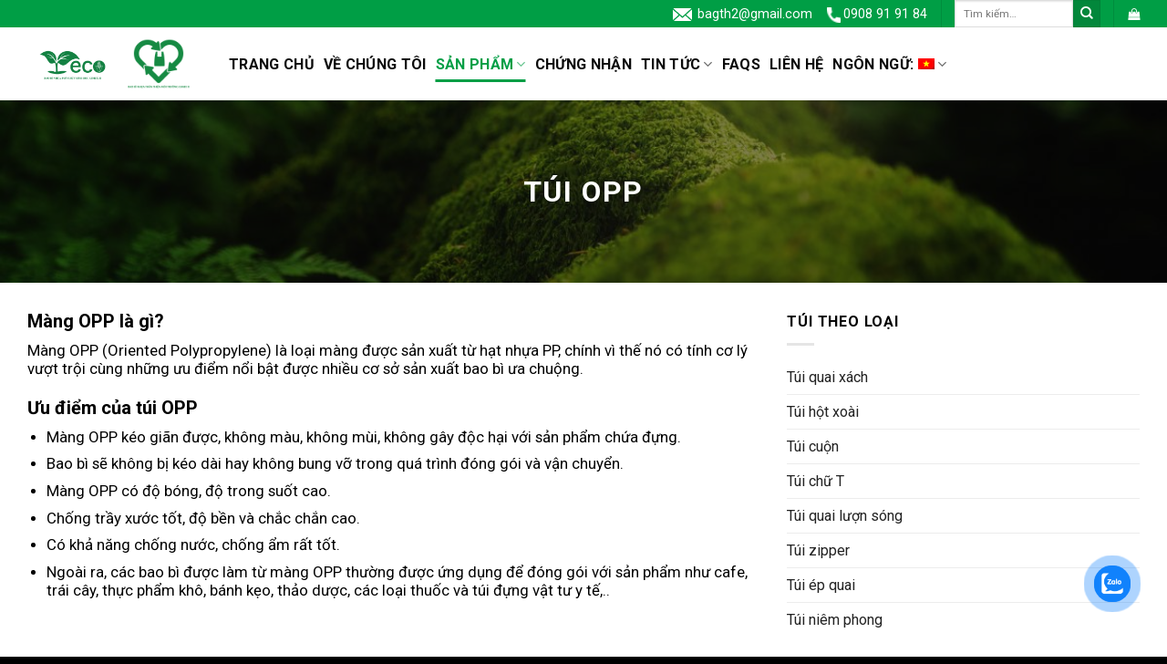

--- FILE ---
content_type: text/html; charset=UTF-8
request_url: https://gimex2.com.vn/cac-loai-tui-khac/tui-opp/
body_size: 21339
content:

<!DOCTYPE html>
<html lang="vi" prefix="og: https://ogp.me/ns#" class="loading-site no-js">
<head>
	<meta charset="UTF-8" />
	<link rel="profile" href="https://gmpg.org/xfn/11" />
	<link rel="pingback" href="https://gimex2.com.vn/xmlrpc.php" />

	<script>(function(html){html.className = html.className.replace(/\bno-js\b/,'js')})(document.documentElement);</script>
<style>
#wpadminbar #wp-admin-bar-wccp_free_top_button .ab-icon:before {
	content: "\f160";
	color: #02CA02;
	top: 3px;
}
#wpadminbar #wp-admin-bar-wccp_free_top_button .ab-icon {
	transform: rotate(45deg);
}
</style>
<meta name="viewport" content="width=device-width, initial-scale=1, maximum-scale=1" />
<!-- Search Engine Optimization by Rank Math - https://s.rankmath.com/home -->
<title>Túi OPP - Túi Tự Huỷ Sinh Học Gimex II</title>
<meta name="description" content="Màng OPP (Oriented Polypropylene) là loại màng được sản xuất từ hạt nhựa PP, chính vì thế nó có tính cơ lý vượt trội cùng những ưu điểm nổi bật được nhiều cơ"/>
<meta name="robots" content="index, follow, max-snippet:-1, max-video-preview:-1, max-image-preview:large"/>
<link rel="canonical" href="https://gimex2.com.vn/cac-loai-tui-khac/tui-opp/" />
<meta property="og:locale" content="vi_VN" />
<meta property="og:type" content="article" />
<meta property="og:title" content="Túi OPP - Túi Tự Huỷ Sinh Học Gimex II" />
<meta property="og:description" content="Màng OPP (Oriented Polypropylene) là loại màng được sản xuất từ hạt nhựa PP, chính vì thế nó có tính cơ lý vượt trội cùng những ưu điểm nổi bật được nhiều cơ" />
<meta property="og:url" content="https://gimex2.com.vn/cac-loai-tui-khac/tui-opp/" />
<meta property="og:site_name" content="Túi Tự Huỷ Sinh Học Gimex II" />
<meta property="og:updated_time" content="2023-08-31T09:35:24+07:00" />
<meta property="article:published_time" content="2023-02-13T14:00:39+07:00" />
<meta property="article:modified_time" content="2023-08-31T09:35:24+07:00" />
<meta name="twitter:card" content="summary_large_image" />
<meta name="twitter:title" content="Túi OPP - Túi Tự Huỷ Sinh Học Gimex II" />
<meta name="twitter:description" content="Màng OPP (Oriented Polypropylene) là loại màng được sản xuất từ hạt nhựa PP, chính vì thế nó có tính cơ lý vượt trội cùng những ưu điểm nổi bật được nhiều cơ" />
<meta name="twitter:label1" content="Time to read" />
<meta name="twitter:data1" content="1 minute" />
<script type="application/ld+json" class="rank-math-schema">{"@context":"https://schema.org","@graph":[{"@type":"Organization","@id":"https://gimex2.com.vn/#organization","name":"T\u00fai sinh h\u1ecdc","url":"https://gimex2.com.vn"},{"@type":"WebSite","@id":"https://gimex2.com.vn/#website","url":"https://gimex2.com.vn","name":"T\u00fai sinh h\u1ecdc","publisher":{"@id":"https://gimex2.com.vn/#organization"},"inLanguage":"vi"},{"@type":"WebPage","@id":"https://gimex2.com.vn/cac-loai-tui-khac/tui-opp/#webpage","url":"https://gimex2.com.vn/cac-loai-tui-khac/tui-opp/","name":"T\u00fai OPP - T\u00fai T\u1ef1 Hu\u1ef7 Sinh H\u1ecdc Gimex II","datePublished":"2023-02-13T14:00:39+07:00","dateModified":"2023-08-31T09:35:24+07:00","isPartOf":{"@id":"https://gimex2.com.vn/#website"},"inLanguage":"vi"},{"@type":"Person","@id":"https://gimex2.com.vn/author/admin/","name":"admin","url":"https://gimex2.com.vn/author/admin/","image":{"@type":"ImageObject","@id":"https://secure.gravatar.com/avatar/71d05d14c90dddd19364d80b7ec41474?s=96&amp;d=mm&amp;r=g","url":"https://secure.gravatar.com/avatar/71d05d14c90dddd19364d80b7ec41474?s=96&amp;d=mm&amp;r=g","caption":"admin","inLanguage":"vi"},"sameAs":["https://gimex2.com.vn/"],"worksFor":{"@id":"https://gimex2.com.vn/#organization"}},{"@type":"Article","headline":"T\u00fai OPP - T\u00fai T\u1ef1 Hu\u1ef7 Sinh H\u1ecdc Gimex II","datePublished":"2023-02-13T14:00:39+07:00","dateModified":"2023-08-31T09:35:24+07:00","author":{"@id":"https://gimex2.com.vn/author/admin/"},"publisher":{"@id":"https://gimex2.com.vn/#organization"},"description":"M\u00e0ng OPP (Oriented Polypropylene)\u00a0l\u00e0 lo\u1ea1i m\u00e0ng \u0111\u01b0\u1ee3c s\u1ea3n xu\u1ea5t t\u1eeb h\u1ea1t nh\u1ef1a PP, ch\u00ednh v\u00ec th\u1ebf n\u00f3 c\u00f3 t\u00ednh c\u01a1 l\u00fd v\u01b0\u1ee3t tr\u1ed9i c\u00f9ng nh\u1eefng \u01b0u \u0111i\u1ec3m n\u1ed5i b\u1eadt \u0111\u01b0\u1ee3c nhi\u1ec1u c\u01a1","name":"T\u00fai OPP - T\u00fai T\u1ef1 Hu\u1ef7 Sinh H\u1ecdc Gimex II","@id":"https://gimex2.com.vn/cac-loai-tui-khac/tui-opp/#richSnippet","isPartOf":{"@id":"https://gimex2.com.vn/cac-loai-tui-khac/tui-opp/#webpage"},"inLanguage":"vi","mainEntityOfPage":{"@id":"https://gimex2.com.vn/cac-loai-tui-khac/tui-opp/#webpage"}}]}</script>
<!-- /Rank Math WordPress SEO plugin -->

<link rel='dns-prefetch' href='//cdn.jsdelivr.net' />
<link rel='dns-prefetch' href='//fonts.googleapis.com' />
<link href='https://fonts.gstatic.com' crossorigin rel='preconnect' />
<link rel='prefetch' href='https://gimex2.com.vn/wp-content/themes/flatsome/assets/js/chunk.countup.js?ver=3.16.2' />
<link rel='prefetch' href='https://gimex2.com.vn/wp-content/themes/flatsome/assets/js/chunk.sticky-sidebar.js?ver=3.16.2' />
<link rel='prefetch' href='https://gimex2.com.vn/wp-content/themes/flatsome/assets/js/chunk.tooltips.js?ver=3.16.2' />
<link rel='prefetch' href='https://gimex2.com.vn/wp-content/themes/flatsome/assets/js/chunk.vendors-popups.js?ver=3.16.2' />
<link rel='prefetch' href='https://gimex2.com.vn/wp-content/themes/flatsome/assets/js/chunk.vendors-slider.js?ver=3.16.2' />
<link rel="alternate" type="application/rss+xml" title="Dòng thông tin Túi Tự Huỷ Sinh Học Gimex II &raquo;" href="https://gimex2.com.vn/feed/" />
<link rel="alternate" type="application/rss+xml" title="Dòng phản hồi Túi Tự Huỷ Sinh Học Gimex II &raquo;" href="https://gimex2.com.vn/comments/feed/" />
<script type="text/javascript">
window._wpemojiSettings = {"baseUrl":"https:\/\/s.w.org\/images\/core\/emoji\/14.0.0\/72x72\/","ext":".png","svgUrl":"https:\/\/s.w.org\/images\/core\/emoji\/14.0.0\/svg\/","svgExt":".svg","source":{"concatemoji":"https:\/\/gimex2.com.vn\/wp-includes\/js\/wp-emoji-release.min.js?ver=6.1.9"}};
/*! This file is auto-generated */
!function(e,a,t){var n,r,o,i=a.createElement("canvas"),p=i.getContext&&i.getContext("2d");function s(e,t){var a=String.fromCharCode,e=(p.clearRect(0,0,i.width,i.height),p.fillText(a.apply(this,e),0,0),i.toDataURL());return p.clearRect(0,0,i.width,i.height),p.fillText(a.apply(this,t),0,0),e===i.toDataURL()}function c(e){var t=a.createElement("script");t.src=e,t.defer=t.type="text/javascript",a.getElementsByTagName("head")[0].appendChild(t)}for(o=Array("flag","emoji"),t.supports={everything:!0,everythingExceptFlag:!0},r=0;r<o.length;r++)t.supports[o[r]]=function(e){if(p&&p.fillText)switch(p.textBaseline="top",p.font="600 32px Arial",e){case"flag":return s([127987,65039,8205,9895,65039],[127987,65039,8203,9895,65039])?!1:!s([55356,56826,55356,56819],[55356,56826,8203,55356,56819])&&!s([55356,57332,56128,56423,56128,56418,56128,56421,56128,56430,56128,56423,56128,56447],[55356,57332,8203,56128,56423,8203,56128,56418,8203,56128,56421,8203,56128,56430,8203,56128,56423,8203,56128,56447]);case"emoji":return!s([129777,127995,8205,129778,127999],[129777,127995,8203,129778,127999])}return!1}(o[r]),t.supports.everything=t.supports.everything&&t.supports[o[r]],"flag"!==o[r]&&(t.supports.everythingExceptFlag=t.supports.everythingExceptFlag&&t.supports[o[r]]);t.supports.everythingExceptFlag=t.supports.everythingExceptFlag&&!t.supports.flag,t.DOMReady=!1,t.readyCallback=function(){t.DOMReady=!0},t.supports.everything||(n=function(){t.readyCallback()},a.addEventListener?(a.addEventListener("DOMContentLoaded",n,!1),e.addEventListener("load",n,!1)):(e.attachEvent("onload",n),a.attachEvent("onreadystatechange",function(){"complete"===a.readyState&&t.readyCallback()})),(e=t.source||{}).concatemoji?c(e.concatemoji):e.wpemoji&&e.twemoji&&(c(e.twemoji),c(e.wpemoji)))}(window,document,window._wpemojiSettings);
</script>
<style type="text/css">
img.wp-smiley,
img.emoji {
	display: inline !important;
	border: none !important;
	box-shadow: none !important;
	height: 1em !important;
	width: 1em !important;
	margin: 0 0.07em !important;
	vertical-align: -0.1em !important;
	background: none !important;
	padding: 0 !important;
}
</style>
	<style id='wp-block-library-inline-css' type='text/css'>
:root{--wp-admin-theme-color:#007cba;--wp-admin-theme-color--rgb:0,124,186;--wp-admin-theme-color-darker-10:#006ba1;--wp-admin-theme-color-darker-10--rgb:0,107,161;--wp-admin-theme-color-darker-20:#005a87;--wp-admin-theme-color-darker-20--rgb:0,90,135;--wp-admin-border-width-focus:2px}@media (-webkit-min-device-pixel-ratio:2),(min-resolution:192dpi){:root{--wp-admin-border-width-focus:1.5px}}.wp-element-button{cursor:pointer}:root{--wp--preset--font-size--normal:16px;--wp--preset--font-size--huge:42px}:root .has-very-light-gray-background-color{background-color:#eee}:root .has-very-dark-gray-background-color{background-color:#313131}:root .has-very-light-gray-color{color:#eee}:root .has-very-dark-gray-color{color:#313131}:root .has-vivid-green-cyan-to-vivid-cyan-blue-gradient-background{background:linear-gradient(135deg,#00d084,#0693e3)}:root .has-purple-crush-gradient-background{background:linear-gradient(135deg,#34e2e4,#4721fb 50%,#ab1dfe)}:root .has-hazy-dawn-gradient-background{background:linear-gradient(135deg,#faaca8,#dad0ec)}:root .has-subdued-olive-gradient-background{background:linear-gradient(135deg,#fafae1,#67a671)}:root .has-atomic-cream-gradient-background{background:linear-gradient(135deg,#fdd79a,#004a59)}:root .has-nightshade-gradient-background{background:linear-gradient(135deg,#330968,#31cdcf)}:root .has-midnight-gradient-background{background:linear-gradient(135deg,#020381,#2874fc)}.has-regular-font-size{font-size:1em}.has-larger-font-size{font-size:2.625em}.has-normal-font-size{font-size:var(--wp--preset--font-size--normal)}.has-huge-font-size{font-size:var(--wp--preset--font-size--huge)}.has-text-align-center{text-align:center}.has-text-align-left{text-align:left}.has-text-align-right{text-align:right}#end-resizable-editor-section{display:none}.aligncenter{clear:both}.items-justified-left{justify-content:flex-start}.items-justified-center{justify-content:center}.items-justified-right{justify-content:flex-end}.items-justified-space-between{justify-content:space-between}.screen-reader-text{border:0;clip:rect(1px,1px,1px,1px);-webkit-clip-path:inset(50%);clip-path:inset(50%);height:1px;margin:-1px;overflow:hidden;padding:0;position:absolute;width:1px;word-wrap:normal!important}.screen-reader-text:focus{background-color:#ddd;clip:auto!important;-webkit-clip-path:none;clip-path:none;color:#444;display:block;font-size:1em;height:auto;left:5px;line-height:normal;padding:15px 23px 14px;text-decoration:none;top:5px;width:auto;z-index:100000}html :where(.has-border-color){border-style:solid}html :where([style*=border-top-color]){border-top-style:solid}html :where([style*=border-right-color]){border-right-style:solid}html :where([style*=border-bottom-color]){border-bottom-style:solid}html :where([style*=border-left-color]){border-left-style:solid}html :where([style*=border-width]){border-style:solid}html :where([style*=border-top-width]){border-top-style:solid}html :where([style*=border-right-width]){border-right-style:solid}html :where([style*=border-bottom-width]){border-bottom-style:solid}html :where([style*=border-left-width]){border-left-style:solid}html :where(img[class*=wp-image-]){height:auto;max-width:100%}figure{margin:0 0 1em}
</style>
<link rel='stylesheet' id='classic-theme-styles-css' href='https://gimex2.com.vn/wp-includes/css/classic-themes.min.css?ver=1' type='text/css' media='all' />
<link rel='stylesheet' id='contact-form-7-css' href='https://gimex2.com.vn/wp-content/plugins/contact-form-7/includes/css/styles.css?ver=5.6.4' type='text/css' media='all' />
<style id='woocommerce-inline-inline-css' type='text/css'>
.woocommerce form .form-row .required { visibility: visible; }
</style>
<link rel='stylesheet' id='cmoz-style-css' href='https://gimex2.com.vn/wp-content/plugins/contact-me-on-zalo/assets/css/style-2.css?ver=1.0.4' type='text/css' media='all' />
<link rel='stylesheet' id='flatsome-main-css' href='https://gimex2.com.vn/wp-content/themes/flatsome/assets/css/flatsome.css?ver=3.16.2' type='text/css' media='all' />
<style id='flatsome-main-inline-css' type='text/css'>
@font-face {
				font-family: "fl-icons";
				font-display: block;
				src: url(https://gimex2.com.vn/wp-content/themes/flatsome/assets/css/icons/fl-icons.eot?v=3.16.2);
				src:
					url(https://gimex2.com.vn/wp-content/themes/flatsome/assets/css/icons/fl-icons.eot#iefix?v=3.16.2) format("embedded-opentype"),
					url(https://gimex2.com.vn/wp-content/themes/flatsome/assets/css/icons/fl-icons.woff2?v=3.16.2) format("woff2"),
					url(https://gimex2.com.vn/wp-content/themes/flatsome/assets/css/icons/fl-icons.ttf?v=3.16.2) format("truetype"),
					url(https://gimex2.com.vn/wp-content/themes/flatsome/assets/css/icons/fl-icons.woff?v=3.16.2) format("woff"),
					url(https://gimex2.com.vn/wp-content/themes/flatsome/assets/css/icons/fl-icons.svg?v=3.16.2#fl-icons) format("svg");
			}
</style>
<link rel='stylesheet' id='flatsome-shop-css' href='https://gimex2.com.vn/wp-content/themes/flatsome/assets/css/flatsome-shop.css?ver=3.16.2' type='text/css' media='all' />
<link rel='stylesheet' id='flatsome-style-css' href='https://gimex2.com.vn/wp-content/themes/flatsome-child/style.css?ver=3.0' type='text/css' media='all' />
<link rel='stylesheet' id='flatsome-googlefonts-css' href='//fonts.googleapis.com/css?family=Roboto%3Aregular%2C500%2Cregular%2C700%2Cregular&#038;display=swap&#038;ver=3.9' type='text/css' media='all' />
<script>if (document.location.protocol != "https:") {document.location = document.URL.replace(/^http:/i, "https:");}</script><script type='text/javascript' src='https://gimex2.com.vn/wp-includes/js/jquery/jquery.min.js?ver=3.6.1' id='jquery-core-js'></script>
<script type='text/javascript' src='https://gimex2.com.vn/wp-includes/js/jquery/jquery-migrate.min.js?ver=3.3.2' id='jquery-migrate-js'></script>
<link rel="https://api.w.org/" href="https://gimex2.com.vn/wp-json/" /><link rel="alternate" type="application/json" href="https://gimex2.com.vn/wp-json/wp/v2/pages/1145" /><link rel="EditURI" type="application/rsd+xml" title="RSD" href="https://gimex2.com.vn/xmlrpc.php?rsd" />
<link rel="wlwmanifest" type="application/wlwmanifest+xml" href="https://gimex2.com.vn/wp-includes/wlwmanifest.xml" />
<meta name="generator" content="WordPress 6.1.9" />
<link rel='shortlink' href='https://gimex2.com.vn/?p=1145' />
<link rel="alternate" type="application/json+oembed" href="https://gimex2.com.vn/wp-json/oembed/1.0/embed?url=https%3A%2F%2Fgimex2.com.vn%2Fcac-loai-tui-khac%2Ftui-opp%2F" />
<link rel="alternate" type="text/xml+oembed" href="https://gimex2.com.vn/wp-json/oembed/1.0/embed?url=https%3A%2F%2Fgimex2.com.vn%2Fcac-loai-tui-khac%2Ftui-opp%2F&#038;format=xml" />

		<!-- GA Google Analytics @ https://m0n.co/ga -->
		<script>
			(function(i,s,o,g,r,a,m){i['GoogleAnalyticsObject']=r;i[r]=i[r]||function(){
			(i[r].q=i[r].q||[]).push(arguments)},i[r].l=1*new Date();a=s.createElement(o),
			m=s.getElementsByTagName(o)[0];a.async=1;a.src=g;m.parentNode.insertBefore(a,m)
			})(window,document,'script','https://www.google-analytics.com/analytics.js','ga');
			ga('create', 'AW-870574135', 'auto');
			ga('require', 'displayfeatures');
			ga('require', 'linkid');
			ga('send', 'pageview');
		</script>

	<!-- Google Tag Manager -->
<script>(function(w,d,s,l,i){w[l]=w[l]||[];w[l].push({'gtm.start':
new Date().getTime(),event:'gtm.js'});var f=d.getElementsByTagName(s)[0],
j=d.createElement(s),dl=l!='dataLayer'?'&l='+l:'';j.async=true;j.src=
'https://www.googletagmanager.com/gtm.js?id='+i+dl;f.parentNode.insertBefore(j,f);
})(window,document,'script','dataLayer','GTM-PBNBHK3G');</script>
<!-- End Google Tag Manager -->

<meta name="google-site-verification" content="-rSF5aRcDw4vFpCW174idyoZWtPjI17NVM6cY9greVM" />
<!-- Google tag (gtag.js) -->
<script async src="https://www.googletagmanager.com/gtag/js?id=G-XKBLXLYD3D"></script>
<script>
  window.dataLayer = window.dataLayer || [];
  function gtag(){dataLayer.push(arguments);}
  gtag('js', new Date());

  gtag('config', 'G-XKBLXLYD3D');
</script>
<script id="wpcp_disable_selection" type="text/javascript">
var image_save_msg='You are not allowed to save images!';
	var no_menu_msg='Context Menu disabled!';
	var smessage = "Content is protected !!";

function disableEnterKey(e)
{
	var elemtype = e.target.tagName;
	
	elemtype = elemtype.toUpperCase();
	
	if (elemtype == "TEXT" || elemtype == "TEXTAREA" || elemtype == "INPUT" || elemtype == "PASSWORD" || elemtype == "SELECT" || elemtype == "OPTION" || elemtype == "EMBED")
	{
		elemtype = 'TEXT';
	}
	
	if (e.ctrlKey){
     var key;
     if(window.event)
          key = window.event.keyCode;     //IE
     else
          key = e.which;     //firefox (97)
    //if (key != 17) alert(key);
     if (elemtype!= 'TEXT' && (key == 97 || key == 65 || key == 67 || key == 99 || key == 88 || key == 120 || key == 26 || key == 85  || key == 86 || key == 83 || key == 43 || key == 73))
     {
		if(wccp_free_iscontenteditable(e)) return true;
		show_wpcp_message('You are not allowed to copy content or view source');
		return false;
     }else
     	return true;
     }
}


/*For contenteditable tags*/
function wccp_free_iscontenteditable(e)
{
	var e = e || window.event; // also there is no e.target property in IE. instead IE uses window.event.srcElement
  	
	var target = e.target || e.srcElement;

	var elemtype = e.target.nodeName;
	
	elemtype = elemtype.toUpperCase();
	
	var iscontenteditable = "false";
		
	if(typeof target.getAttribute!="undefined" ) iscontenteditable = target.getAttribute("contenteditable"); // Return true or false as string
	
	var iscontenteditable2 = false;
	
	if(typeof target.isContentEditable!="undefined" ) iscontenteditable2 = target.isContentEditable; // Return true or false as boolean

	if(target.parentElement.isContentEditable) iscontenteditable2 = true;
	
	if (iscontenteditable == "true" || iscontenteditable2 == true)
	{
		if(typeof target.style!="undefined" ) target.style.cursor = "text";
		
		return true;
	}
}

////////////////////////////////////
function disable_copy(e)
{	
	var e = e || window.event; // also there is no e.target property in IE. instead IE uses window.event.srcElement
	
	var elemtype = e.target.tagName;
	
	elemtype = elemtype.toUpperCase();
	
	if (elemtype == "TEXT" || elemtype == "TEXTAREA" || elemtype == "INPUT" || elemtype == "PASSWORD" || elemtype == "SELECT" || elemtype == "OPTION" || elemtype == "EMBED")
	{
		elemtype = 'TEXT';
	}
	
	if(wccp_free_iscontenteditable(e)) return true;
	
	var isSafari = /Safari/.test(navigator.userAgent) && /Apple Computer/.test(navigator.vendor);
	
	var checker_IMG = '';
	if (elemtype == "IMG" && checker_IMG == 'checked' && e.detail >= 2) {show_wpcp_message(alertMsg_IMG);return false;}
	if (elemtype != "TEXT")
	{
		if (smessage !== "" && e.detail == 2)
			show_wpcp_message(smessage);
		
		if (isSafari)
			return true;
		else
			return false;
	}	
}

//////////////////////////////////////////
function disable_copy_ie()
{
	var e = e || window.event;
	var elemtype = window.event.srcElement.nodeName;
	elemtype = elemtype.toUpperCase();
	if(wccp_free_iscontenteditable(e)) return true;
	if (elemtype == "IMG") {show_wpcp_message(alertMsg_IMG);return false;}
	if (elemtype != "TEXT" && elemtype != "TEXTAREA" && elemtype != "INPUT" && elemtype != "PASSWORD" && elemtype != "SELECT" && elemtype != "OPTION" && elemtype != "EMBED")
	{
		return false;
	}
}	
function reEnable()
{
	return true;
}
document.onkeydown = disableEnterKey;
document.onselectstart = disable_copy_ie;
if(navigator.userAgent.indexOf('MSIE')==-1)
{
	document.onmousedown = disable_copy;
	document.onclick = reEnable;
}
function disableSelection(target)
{
    //For IE This code will work
    if (typeof target.onselectstart!="undefined")
    target.onselectstart = disable_copy_ie;
    
    //For Firefox This code will work
    else if (typeof target.style.MozUserSelect!="undefined")
    {target.style.MozUserSelect="none";}
    
    //All other  (ie: Opera) This code will work
    else
    target.onmousedown=function(){return false}
    target.style.cursor = "default";
}
//Calling the JS function directly just after body load
window.onload = function(){disableSelection(document.body);};

//////////////////special for safari Start////////////////
var onlongtouch;
var timer;
var touchduration = 1000; //length of time we want the user to touch before we do something

var elemtype = "";
function touchstart(e) {
	var e = e || window.event;
  // also there is no e.target property in IE.
  // instead IE uses window.event.srcElement
  	var target = e.target || e.srcElement;
	
	elemtype = window.event.srcElement.nodeName;
	
	elemtype = elemtype.toUpperCase();
	
	if(!wccp_pro_is_passive()) e.preventDefault();
	if (!timer) {
		timer = setTimeout(onlongtouch, touchduration);
	}
}

function touchend() {
    //stops short touches from firing the event
    if (timer) {
        clearTimeout(timer);
        timer = null;
    }
	onlongtouch();
}

onlongtouch = function(e) { //this will clear the current selection if anything selected
	
	if (elemtype != "TEXT" && elemtype != "TEXTAREA" && elemtype != "INPUT" && elemtype != "PASSWORD" && elemtype != "SELECT" && elemtype != "EMBED" && elemtype != "OPTION")	
	{
		if (window.getSelection) {
			if (window.getSelection().empty) {  // Chrome
			window.getSelection().empty();
			} else if (window.getSelection().removeAllRanges) {  // Firefox
			window.getSelection().removeAllRanges();
			}
		} else if (document.selection) {  // IE?
			document.selection.empty();
		}
		return false;
	}
};

document.addEventListener("DOMContentLoaded", function(event) { 
    window.addEventListener("touchstart", touchstart, false);
    window.addEventListener("touchend", touchend, false);
});

function wccp_pro_is_passive() {

  var cold = false,
  hike = function() {};

  try {
	  const object1 = {};
  var aid = Object.defineProperty(object1, 'passive', {
  get() {cold = true}
  });
  window.addEventListener('test', hike, aid);
  window.removeEventListener('test', hike, aid);
  } catch (e) {}

  return cold;
}
/*special for safari End*/
</script>
<script id="wpcp_disable_Right_Click" type="text/javascript">
document.ondragstart = function() { return false;}
	function nocontext(e) {
	   return false;
	}
	document.oncontextmenu = nocontext;
</script>
<style>
.unselectable
{
-moz-user-select:none;
-webkit-user-select:none;
cursor: default;
}
html
{
-webkit-touch-callout: none;
-webkit-user-select: none;
-khtml-user-select: none;
-moz-user-select: none;
-ms-user-select: none;
user-select: none;
-webkit-tap-highlight-color: rgba(0,0,0,0);
}
</style>
<script id="wpcp_css_disable_selection" type="text/javascript">
var e = document.getElementsByTagName('body')[0];
if(e)
{
	e.setAttribute('unselectable',"on");
}
</script>
<style type="text/css">
.qtranxs_flag_vi {background-image: url(https://gimex2.com.vn/wp-content/plugins/qtranslate-x/flags/vn.png); background-repeat: no-repeat;}
.qtranxs_flag_en {background-image: url(https://gimex2.com.vn/wp-content/plugins/qtranslate-x/flags/gb.png); background-repeat: no-repeat;}
</style>
<link hreflang="vi" href="https://gimex2.com.vn/vi/cac-loai-tui-khac/tui-opp/" rel="alternate" />
<link hreflang="en" href="https://gimex2.com.vn/en/cac-loai-tui-khac/tui-opp/" rel="alternate" />
<link hreflang="x-default" href="https://gimex2.com.vn/cac-loai-tui-khac/tui-opp/" rel="alternate" />
<meta name="generator" content="qTranslate-X 3.4.6.8" />
<!-- Analytics by WP Statistics - https://wp-statistics.com -->
<style>.bg{opacity: 0; transition: opacity 1s; -webkit-transition: opacity 1s;} .bg-loaded{opacity: 1;}</style><link href="https://fonts.googleapis.com/css?family=IM+Fell+DW+Pica+SC" rel="stylesheet">

<meta name="google-site-verification" content="DwLCqqgxJua8VPUQ7S_7M9cDe9WS8y6z6r7Naz2xg4o" />


<!-- Google tag (gtag.js) -->
<script async src="https://www.googletagmanager.com/gtag/js?id=AW-870574135"></script>
<script>
  window.dataLayer = window.dataLayer || [];
  function gtag(){dataLayer.push(arguments);}
  gtag('js', new Date());

  gtag('config', 'AW-870574135');
</script>

<!-- Google Tag Manager -->
<script>window.onload = function() {(function(w,d,s,l,i){w[l]=w[l]||[];w[l].push({'gtm.start':
new Date().getTime(),event:'gtm.js'});var f=d.getElementsByTagName(s)[0],
j=d.createElement(s),dl=l!='dataLayer'?'&l='+l:'';j.async=true;j.src=
'https://www.googletagmanager.com/gtm.js?id='+i+dl;f.parentNode.insertBefore(j,f);
})(window,document,'script','dataLayer','GTM-PL9QTFHZ');};</script>
<!-- End Google Tag Manager -->	<noscript><style>.woocommerce-product-gallery{ opacity: 1 !important; }</style></noscript>
	<style id="custom-css" type="text/css">:root {--primary-color: #009e45;}.container-width, .full-width .ubermenu-nav, .container, .row{max-width: 1250px}.row.row-collapse{max-width: 1220px}.row.row-small{max-width: 1242.5px}.row.row-large{max-width: 1280px}body.framed, body.framed header, body.framed .header-wrapper, body.boxed, body.boxed header, body.boxed .header-wrapper, body.boxed .is-sticky-section{ max-width: 1100px}.header-main{height: 80px}#logo img{max-height: 80px}#logo{width:191px;}#logo img{padding:5px 0;}.header-bottom{min-height: 55px}.header-top{min-height: 20px}.transparent .header-main{height: 90px}.transparent #logo img{max-height: 90px}.has-transparent + .page-title:first-of-type,.has-transparent + #main > .page-title,.has-transparent + #main > div > .page-title,.has-transparent + #main .page-header-wrapper:first-of-type .page-title{padding-top: 120px;}.header.show-on-scroll,.stuck .header-main{height:70px!important}.stuck #logo img{max-height: 70px!important}.search-form{ width: 30%;}.header-bottom {background-color: #f1f1f1}.top-bar-nav > li > a{line-height: 10px }.header-main .nav > li > a{line-height: 17px }.stuck .header-main .nav > li > a{line-height: 50px }.header-bottom-nav > li > a{line-height: 16px }@media (max-width: 549px) {.header-main{height: 60px}#logo img{max-height: 60px}}.nav-dropdown{border-radius:15px}.nav-dropdown{font-size:95%}.nav-dropdown-has-arrow li.has-dropdown:after{border-bottom-color: #009e45;}.nav .nav-dropdown{background-color: #009e45}.header-top{background-color:#009e45!important;}/* Color */.accordion-title.active, .has-icon-bg .icon .icon-inner,.logo a, .primary.is-underline, .primary.is-link, .badge-outline .badge-inner, .nav-outline > li.active> a,.nav-outline >li.active > a, .cart-icon strong,[data-color='primary'], .is-outline.primary{color: #009e45;}/* Color !important */[data-text-color="primary"]{color: #009e45!important;}/* Background Color */[data-text-bg="primary"]{background-color: #009e45;}/* Background */.scroll-to-bullets a,.featured-title, .label-new.menu-item > a:after, .nav-pagination > li > .current,.nav-pagination > li > span:hover,.nav-pagination > li > a:hover,.has-hover:hover .badge-outline .badge-inner,button[type="submit"], .button.wc-forward:not(.checkout):not(.checkout-button), .button.submit-button, .button.primary:not(.is-outline),.featured-table .title,.is-outline:hover, .has-icon:hover .icon-label,.nav-dropdown-bold .nav-column li > a:hover, .nav-dropdown.nav-dropdown-bold > li > a:hover, .nav-dropdown-bold.dark .nav-column li > a:hover, .nav-dropdown.nav-dropdown-bold.dark > li > a:hover, .header-vertical-menu__opener ,.is-outline:hover, .tagcloud a:hover,.grid-tools a, input[type='submit']:not(.is-form), .box-badge:hover .box-text, input.button.alt,.nav-box > li > a:hover,.nav-box > li.active > a,.nav-pills > li.active > a ,.current-dropdown .cart-icon strong, .cart-icon:hover strong, .nav-line-bottom > li > a:before, .nav-line-grow > li > a:before, .nav-line > li > a:before,.banner, .header-top, .slider-nav-circle .flickity-prev-next-button:hover svg, .slider-nav-circle .flickity-prev-next-button:hover .arrow, .primary.is-outline:hover, .button.primary:not(.is-outline), input[type='submit'].primary, input[type='submit'].primary, input[type='reset'].button, input[type='button'].primary, .badge-inner{background-color: #009e45;}/* Border */.nav-vertical.nav-tabs > li.active > a,.scroll-to-bullets a.active,.nav-pagination > li > .current,.nav-pagination > li > span:hover,.nav-pagination > li > a:hover,.has-hover:hover .badge-outline .badge-inner,.accordion-title.active,.featured-table,.is-outline:hover, .tagcloud a:hover,blockquote, .has-border, .cart-icon strong:after,.cart-icon strong,.blockUI:before, .processing:before,.loading-spin, .slider-nav-circle .flickity-prev-next-button:hover svg, .slider-nav-circle .flickity-prev-next-button:hover .arrow, .primary.is-outline:hover{border-color: #009e45}.nav-tabs > li.active > a{border-top-color: #009e45}.widget_shopping_cart_content .blockUI.blockOverlay:before { border-left-color: #009e45 }.woocommerce-checkout-review-order .blockUI.blockOverlay:before { border-left-color: #009e45 }/* Fill */.slider .flickity-prev-next-button:hover svg,.slider .flickity-prev-next-button:hover .arrow{fill: #009e45;}/* Focus */.primary:focus-visible, .submit-button:focus-visible, button[type="submit"]:focus-visible { outline-color: #009e45!important; }/* Background Color */[data-icon-label]:after, .secondary.is-underline:hover,.secondary.is-outline:hover,.icon-label,.button.secondary:not(.is-outline),.button.alt:not(.is-outline), .badge-inner.on-sale, .button.checkout, .single_add_to_cart_button, .current .breadcrumb-step{ background-color:#02873b; }[data-text-bg="secondary"]{background-color: #02873b;}/* Color */.secondary.is-underline,.secondary.is-link, .secondary.is-outline,.stars a.active, .star-rating:before, .woocommerce-page .star-rating:before,.star-rating span:before, .color-secondary{color: #02873b}/* Color !important */[data-text-color="secondary"]{color: #02873b!important;}/* Border */.secondary.is-outline:hover{border-color:#02873b}/* Focus */.secondary:focus-visible, .alt:focus-visible { outline-color: #02873b!important; }.success.is-underline:hover,.success.is-outline:hover,.success{background-color: #eeee22}.success-color, .success.is-link, .success.is-outline{color: #eeee22;}.success-border{border-color: #eeee22!important;}/* Color !important */[data-text-color="success"]{color: #eeee22!important;}/* Background Color */[data-text-bg="success"]{background-color: #eeee22;}.alert.is-underline:hover,.alert.is-outline:hover,.alert{background-color: #1e73be}.alert.is-link, .alert.is-outline, .color-alert{color: #1e73be;}/* Color !important */[data-text-color="alert"]{color: #1e73be!important;}/* Background Color */[data-text-bg="alert"]{background-color: #1e73be;}body{color: #000000}h1,h2,h3,h4,h5,h6,.heading-font{color: #000000;}body{font-size: 100%;}@media screen and (max-width: 549px){body{font-size: 100%;}}body{font-family: Roboto, sans-serif;}body {font-weight: 400;font-style: normal;}.nav > li > a {font-family: Roboto, sans-serif;}.mobile-sidebar-levels-2 .nav > li > ul > li > a {font-family: Roboto, sans-serif;}.nav > li > a,.mobile-sidebar-levels-2 .nav > li > ul > li > a {font-weight: 700;font-style: normal;}h1,h2,h3,h4,h5,h6,.heading-font, .off-canvas-center .nav-sidebar.nav-vertical > li > a{font-family: Roboto, sans-serif;}h1,h2,h3,h4,h5,h6,.heading-font,.banner h1,.banner h2 {font-weight: 500;font-style: normal;}.alt-font{font-family: Roboto, sans-serif;}.alt-font {font-weight: 400!important;font-style: normal!important;}.header:not(.transparent) .top-bar-nav > li > a {color: #ffffff;}.header:not(.transparent) .header-nav-main.nav > li > a {color: #0a0a0a;}.header:not(.transparent) .header-nav-main.nav > li > a:hover,.header:not(.transparent) .header-nav-main.nav > li.active > a,.header:not(.transparent) .header-nav-main.nav > li.current > a,.header:not(.transparent) .header-nav-main.nav > li > a.active,.header:not(.transparent) .header-nav-main.nav > li > a.current{color: #009e45;}.header-nav-main.nav-line-bottom > li > a:before,.header-nav-main.nav-line-grow > li > a:before,.header-nav-main.nav-line > li > a:before,.header-nav-main.nav-box > li > a:hover,.header-nav-main.nav-box > li.active > a,.header-nav-main.nav-pills > li > a:hover,.header-nav-main.nav-pills > li.active > a{color:#FFF!important;background-color: #009e45;}a{color: #02873b;}a:hover{color: #111111;}.tagcloud a:hover{border-color: #111111;background-color: #111111;}.widget a{color: rgba(10,10,10,0.9);}.widget a:hover{color: #000000;}.widget .tagcloud a:hover{border-color: #000000; background-color: #000000;}@media screen and (min-width: 550px){.products .box-vertical .box-image{min-width: 450px!important;width: 450px!important;}}.footer-2{background-color: #ffffff}.absolute-footer, html{background-color: #000000}.nav-vertical-fly-out > li + li {border-top-width: 1px; border-top-style: solid;}/* Custom CSS *//* FLATSOME: thay 2 logo cũ bằng 2 logo mới, vừa khít container 191px *//* Logo 1 bên trái = 96px */#logo img, .logo img, .header .logo img, .stuck .logo img{content:url('https://gimex2.com.vn/wp-content/uploads/2025/09/logo-gimex-II-656x400.png') !important;width:96px !important; height:auto !important;}.anhbo img {border-radius: 9999px;height: 100px;width: 100px;}/* Xếp ngang + chèn Logo 2 = 80px (gap 8px) */#logo a, .logo a{display:inline-flex; align-items:center}#logo a::after, .logo a::after{content:"";width:80px; height:80px; margin-left:8px; /* 96+8+80=184 < 191 */background:url('https://gimex2.com.vn/wp-content/uploads/2025/09/logo-bao-bi-than-thien-moi-truong-gimex-II-400x400.png') no-repeat center/contain;}/* Mobile nhỏ hơn */@media (max-width:768px){#logo img, .logo img{width:60px !important}#logo a::after, .logo a::after{width:50px; height:50px; margin-left:6px}}/* Custom CSS Mobile */@media (max-width: 549px){@media (max-width: 549px){.tabdep .nav>li {margin: 0 15px !important;}}@media (max-width: 549px){.tabdep .nav-uppercase>li>a {letter-spacing: .02em;text-transform: none;margin-bottom: 59px;font-size: 14px;}}.flex-col.show-for-medium.flex-grow {display: none;}}.label-new.menu-item > a:after{content:"New";}.label-hot.menu-item > a:after{content:"Hot";}.label-sale.menu-item > a:after{content:"Sale";}.label-popular.menu-item > a:after{content:"Popular";}</style></head>

<body class="page-template page-template-page-blank page-template-page-blank-php page page-id-1145 page-child parent-pageid-1170 theme-flatsome woocommerce-no-js unselectable lightbox nav-dropdown-has-arrow nav-dropdown-has-shadow">

<!-- Google Tag Manager (noscript) -->
<noscript><iframe src="https://www.googletagmanager.com/ns.html?id=GTM-PL9QTFHZ"
height="0" width="0" style="display:none;visibility:hidden"></iframe></noscript>
<!-- End Google Tag Manager (noscript) --><!-- Google Tag Manager (noscript) -->
<noscript><iframe src="https://www.googletagmanager.com/ns.html?id=GTM-PBNBHK3G"
height="0" width="0" style="display:none;visibility:hidden"></iframe></noscript>
<!-- End Google Tag Manager (noscript) --><svg xmlns="http://www.w3.org/2000/svg" viewBox="0 0 0 0" width="0" height="0" focusable="false" role="none" style="visibility: hidden; position: absolute; left: -9999px; overflow: hidden;" ><defs><filter id="wp-duotone-dark-grayscale"><feColorMatrix color-interpolation-filters="sRGB" type="matrix" values=" .299 .587 .114 0 0 .299 .587 .114 0 0 .299 .587 .114 0 0 .299 .587 .114 0 0 " /><feComponentTransfer color-interpolation-filters="sRGB" ><feFuncR type="table" tableValues="0 0.49803921568627" /><feFuncG type="table" tableValues="0 0.49803921568627" /><feFuncB type="table" tableValues="0 0.49803921568627" /><feFuncA type="table" tableValues="1 1" /></feComponentTransfer><feComposite in2="SourceGraphic" operator="in" /></filter></defs></svg><svg xmlns="http://www.w3.org/2000/svg" viewBox="0 0 0 0" width="0" height="0" focusable="false" role="none" style="visibility: hidden; position: absolute; left: -9999px; overflow: hidden;" ><defs><filter id="wp-duotone-grayscale"><feColorMatrix color-interpolation-filters="sRGB" type="matrix" values=" .299 .587 .114 0 0 .299 .587 .114 0 0 .299 .587 .114 0 0 .299 .587 .114 0 0 " /><feComponentTransfer color-interpolation-filters="sRGB" ><feFuncR type="table" tableValues="0 1" /><feFuncG type="table" tableValues="0 1" /><feFuncB type="table" tableValues="0 1" /><feFuncA type="table" tableValues="1 1" /></feComponentTransfer><feComposite in2="SourceGraphic" operator="in" /></filter></defs></svg><svg xmlns="http://www.w3.org/2000/svg" viewBox="0 0 0 0" width="0" height="0" focusable="false" role="none" style="visibility: hidden; position: absolute; left: -9999px; overflow: hidden;" ><defs><filter id="wp-duotone-purple-yellow"><feColorMatrix color-interpolation-filters="sRGB" type="matrix" values=" .299 .587 .114 0 0 .299 .587 .114 0 0 .299 .587 .114 0 0 .299 .587 .114 0 0 " /><feComponentTransfer color-interpolation-filters="sRGB" ><feFuncR type="table" tableValues="0.54901960784314 0.98823529411765" /><feFuncG type="table" tableValues="0 1" /><feFuncB type="table" tableValues="0.71764705882353 0.25490196078431" /><feFuncA type="table" tableValues="1 1" /></feComponentTransfer><feComposite in2="SourceGraphic" operator="in" /></filter></defs></svg><svg xmlns="http://www.w3.org/2000/svg" viewBox="0 0 0 0" width="0" height="0" focusable="false" role="none" style="visibility: hidden; position: absolute; left: -9999px; overflow: hidden;" ><defs><filter id="wp-duotone-blue-red"><feColorMatrix color-interpolation-filters="sRGB" type="matrix" values=" .299 .587 .114 0 0 .299 .587 .114 0 0 .299 .587 .114 0 0 .299 .587 .114 0 0 " /><feComponentTransfer color-interpolation-filters="sRGB" ><feFuncR type="table" tableValues="0 1" /><feFuncG type="table" tableValues="0 0.27843137254902" /><feFuncB type="table" tableValues="0.5921568627451 0.27843137254902" /><feFuncA type="table" tableValues="1 1" /></feComponentTransfer><feComposite in2="SourceGraphic" operator="in" /></filter></defs></svg><svg xmlns="http://www.w3.org/2000/svg" viewBox="0 0 0 0" width="0" height="0" focusable="false" role="none" style="visibility: hidden; position: absolute; left: -9999px; overflow: hidden;" ><defs><filter id="wp-duotone-midnight"><feColorMatrix color-interpolation-filters="sRGB" type="matrix" values=" .299 .587 .114 0 0 .299 .587 .114 0 0 .299 .587 .114 0 0 .299 .587 .114 0 0 " /><feComponentTransfer color-interpolation-filters="sRGB" ><feFuncR type="table" tableValues="0 0" /><feFuncG type="table" tableValues="0 0.64705882352941" /><feFuncB type="table" tableValues="0 1" /><feFuncA type="table" tableValues="1 1" /></feComponentTransfer><feComposite in2="SourceGraphic" operator="in" /></filter></defs></svg><svg xmlns="http://www.w3.org/2000/svg" viewBox="0 0 0 0" width="0" height="0" focusable="false" role="none" style="visibility: hidden; position: absolute; left: -9999px; overflow: hidden;" ><defs><filter id="wp-duotone-magenta-yellow"><feColorMatrix color-interpolation-filters="sRGB" type="matrix" values=" .299 .587 .114 0 0 .299 .587 .114 0 0 .299 .587 .114 0 0 .299 .587 .114 0 0 " /><feComponentTransfer color-interpolation-filters="sRGB" ><feFuncR type="table" tableValues="0.78039215686275 1" /><feFuncG type="table" tableValues="0 0.94901960784314" /><feFuncB type="table" tableValues="0.35294117647059 0.47058823529412" /><feFuncA type="table" tableValues="1 1" /></feComponentTransfer><feComposite in2="SourceGraphic" operator="in" /></filter></defs></svg><svg xmlns="http://www.w3.org/2000/svg" viewBox="0 0 0 0" width="0" height="0" focusable="false" role="none" style="visibility: hidden; position: absolute; left: -9999px; overflow: hidden;" ><defs><filter id="wp-duotone-purple-green"><feColorMatrix color-interpolation-filters="sRGB" type="matrix" values=" .299 .587 .114 0 0 .299 .587 .114 0 0 .299 .587 .114 0 0 .299 .587 .114 0 0 " /><feComponentTransfer color-interpolation-filters="sRGB" ><feFuncR type="table" tableValues="0.65098039215686 0.40392156862745" /><feFuncG type="table" tableValues="0 1" /><feFuncB type="table" tableValues="0.44705882352941 0.4" /><feFuncA type="table" tableValues="1 1" /></feComponentTransfer><feComposite in2="SourceGraphic" operator="in" /></filter></defs></svg><svg xmlns="http://www.w3.org/2000/svg" viewBox="0 0 0 0" width="0" height="0" focusable="false" role="none" style="visibility: hidden; position: absolute; left: -9999px; overflow: hidden;" ><defs><filter id="wp-duotone-blue-orange"><feColorMatrix color-interpolation-filters="sRGB" type="matrix" values=" .299 .587 .114 0 0 .299 .587 .114 0 0 .299 .587 .114 0 0 .299 .587 .114 0 0 " /><feComponentTransfer color-interpolation-filters="sRGB" ><feFuncR type="table" tableValues="0.098039215686275 1" /><feFuncG type="table" tableValues="0 0.66274509803922" /><feFuncB type="table" tableValues="0.84705882352941 0.41960784313725" /><feFuncA type="table" tableValues="1 1" /></feComponentTransfer><feComposite in2="SourceGraphic" operator="in" /></filter></defs></svg>
<a class="skip-link screen-reader-text" href="#main">Skip to content</a>

<div id="wrapper">

	
	<header id="header" class="header has-sticky sticky-jump">
		<div class="header-wrapper">
			<div id="top-bar" class="header-top hide-for-sticky">
    <div class="flex-row container">
      <div class="flex-col hide-for-medium flex-left">
          <ul class="nav nav-left medium-nav-center nav-small  nav-">
                        </ul>
      </div>

      <div class="flex-col hide-for-medium flex-center">
          <ul class="nav nav-center nav-small  nav-">
                        </ul>
      </div>

      <div class="flex-col hide-for-medium flex-right">
         <ul class="nav top-bar-nav nav-right nav-small  nav-">
              <li class="html custom html_topbar_right"><img class="alignnone  wp-image-823" src="/wp-content/uploads/2023/02/Web-icon-Email.png" alt="" width="21" height="15" />  <span style="color: #ffffff;"><a style="color: #ffffff;" href="mailto:bagth2@gmail.com "><span style="font-size: 120%;">bagth2@gmail.com </span></a> </span>   <img class="alignnone  wp-image-825" src="/wp-content/uploads/2023/02/Web-icon-Hotline.png" alt="" width="15" height="15" /> <span style="color: #ffffff;"><a style="color: #ffffff;" href="tel:0908919184"><span style="font-size: 120%;">0908 91 91 84</span></a></span></li><li class="header-divider"></li><li class="header-search-form search-form html relative has-icon">
	<div class="header-search-form-wrapper">
		<div class="searchform-wrapper ux-search-box relative is-normal"><form role="search" method="get" class="searchform" action="https://gimex2.com.vn/">
	<div class="flex-row relative">
						<div class="flex-col flex-grow">
			<label class="screen-reader-text" for="woocommerce-product-search-field-0">Tìm kiếm:</label>
			<input type="search" id="woocommerce-product-search-field-0" class="search-field mb-0" placeholder="Tìm kiếm&hellip;" value="" name="s" />
			<input type="hidden" name="post_type" value="product" />
					</div>
		<div class="flex-col">
			<button type="submit" value="Tìm kiếm" class="ux-search-submit submit-button secondary button wp-element-button icon mb-0" aria-label="Submit">
				<i class="icon-search" ></i>			</button>
		</div>
	</div>
	<div class="live-search-results text-left z-top"></div>
</form>
</div>	</div>
</li>
<li class="header-divider"></li><li class="cart-item has-icon has-dropdown">

<a href="https://gimex2.com.vn/cart/" title="Giỏ hàng" class="header-cart-link is-small">



    <i class="icon-shopping-bag"
    data-icon-label="0">
  </i>
  </a>

 <ul class="nav-dropdown nav-dropdown-default dark">
    <li class="html widget_shopping_cart">
      <div class="widget_shopping_cart_content">
        

	<p class="woocommerce-mini-cart__empty-message">Chưa có sản phẩm trong giỏ hàng.</p>


      </div>
    </li>
     </ul>

</li>
          </ul>
      </div>

            <div class="flex-col show-for-medium flex-grow">
          <ul class="nav nav-center nav-small mobile-nav  nav-">
              <li class="html custom html_topbar_left"><strong><span style="color: #ffffff;"><a style="color: #ffffff;" href="https://gimex2.com.vn/chung-nhan-san-pham/en/">CHỨNG NHẬN SẢN PHẨM</a></span></strong></li>          </ul>
      </div>
      
    </div>
</div>
<div id="masthead" class="header-main ">
      <div class="header-inner flex-row container logo-left medium-logo-center" role="navigation">

          <!-- Logo -->
          <div id="logo" class="flex-col logo">
            
<!-- Header logo -->
<a href="https://gimex2.com.vn/" title="Túi Tự Huỷ Sinh Học Gimex II - Túi Tự Huỷ Sinh Học Gimex II" rel="home">
		<img width="171" height="73" src="https://gimex2.com.vn/wp-content/uploads/2023/02/Logo-web-png.png" class="header_logo header-logo" alt="Túi Tự Huỷ Sinh Học Gimex II"/><img  width="171" height="73" src="https://gimex2.com.vn/wp-content/uploads/2023/02/Logo-web-png.png" class="header-logo-dark" alt="Túi Tự Huỷ Sinh Học Gimex II"/></a>
          </div>

          <!-- Mobile Left Elements -->
          <div class="flex-col show-for-medium flex-left">
            <ul class="mobile-nav nav nav-left ">
              <li class="nav-icon has-icon">
  		<a href="#" data-open="#main-menu" data-pos="left" data-bg="main-menu-overlay" data-color="" class="is-small" aria-label="Menu" aria-controls="main-menu" aria-expanded="false">

		  <i class="icon-menu" ></i>
		  		</a>
	</li>
            </ul>
          </div>

          <!-- Left Elements -->
          <div class="flex-col hide-for-medium flex-left
            flex-grow">
            <ul class="header-nav header-nav-main nav nav-left  nav-line-bottom nav-size-large nav-spacing-small nav-uppercase" >
              <li id="menu-item-628" class="menu-item menu-item-type-post_type menu-item-object-page menu-item-home menu-item-628 menu-item-design-default"><a href="https://gimex2.com.vn/" class="nav-top-link">Trang chủ</a></li>
<li id="menu-item-622" class="menu-item menu-item-type-post_type menu-item-object-page menu-item-622 menu-item-design-default"><a href="https://gimex2.com.vn/ve-chung-toi/" class="nav-top-link">Về chúng tôi</a></li>
<li id="menu-item-1274" class="menu-item menu-item-type-post_type menu-item-object-page current-menu-ancestor current_page_ancestor menu-item-has-children menu-item-1274 active menu-item-design-default has-dropdown"><a href="https://gimex2.com.vn/san-pham/" class="nav-top-link" aria-expanded="false" aria-haspopup="menu">SẢN PHẨM<i class="icon-angle-down" ></i></a>
<ul class="sub-menu nav-dropdown nav-dropdown-default dark">
	<li id="menu-item-1011" class="menu-item menu-item-type-post_type menu-item-object-page menu-item-has-children menu-item-1011 nav-dropdown-col"><a href="https://gimex2.com.vn/san-pham/tui-theo-loai/">TÚI THEO LOẠI</a>
	<ul class="sub-menu nav-column nav-dropdown-default dark">
		<li id="menu-item-1217" class="menu-item menu-item-type-post_type menu-item-object-page menu-item-1217"><a href="https://gimex2.com.vn/san-pham/tui-theo-loai/tui-quai-xach/">Túi quai xách</a></li>
		<li id="menu-item-1218" class="menu-item menu-item-type-post_type menu-item-object-page menu-item-1218"><a href="https://gimex2.com.vn/san-pham/tui-theo-loai/tui-hot-xoai/">Túi hột xoài</a></li>
		<li id="menu-item-1219" class="menu-item menu-item-type-post_type menu-item-object-page menu-item-1219"><a href="https://gimex2.com.vn/san-pham/tui-theo-loai/tui-cuon/">Túi cuộn</a></li>
		<li id="menu-item-1220" class="menu-item menu-item-type-post_type menu-item-object-page menu-item-1220"><a href="https://gimex2.com.vn/san-pham/tui-theo-loai/tui-chu-t/">Túi chữ T</a></li>
		<li id="menu-item-1221" class="menu-item menu-item-type-post_type menu-item-object-page menu-item-1221"><a href="https://gimex2.com.vn/san-pham/tui-theo-loai/tui-quai-luon-song/">Túi quai lượn sóng</a></li>
		<li id="menu-item-1222" class="menu-item menu-item-type-post_type menu-item-object-page menu-item-1222"><a href="https://gimex2.com.vn/san-pham/tui-theo-loai/tui-zipper/">Túi zipper</a></li>
		<li id="menu-item-1223" class="menu-item menu-item-type-post_type menu-item-object-page menu-item-1223"><a href="https://gimex2.com.vn/san-pham/tui-theo-loai/tui-ep-quai/">Túi ép quai</a></li>
		<li id="menu-item-1224" class="menu-item menu-item-type-post_type menu-item-object-page menu-item-1224"><a href="https://gimex2.com.vn/san-pham/tui-theo-loai/tui-niem-phong/">Túi niêm phong</a></li>
	</ul>
</li>
	<li id="menu-item-1016" class="menu-item menu-item-type-post_type menu-item-object-page current-menu-ancestor current-menu-parent current_page_parent current_page_ancestor menu-item-has-children menu-item-1016 active nav-dropdown-col"><a href="https://gimex2.com.vn/san-pham/tui-theo-chat-lieu/">TÚI THEO CHẤT LIỆU</a>
	<ul class="sub-menu nav-column nav-dropdown-default dark">
		<li id="menu-item-1227" class="menu-item menu-item-type-post_type menu-item-object-page menu-item-1227"><a href="https://gimex2.com.vn/san-pham/tui-theo-chat-lieu/tui-tu-huy-sinh-hoc/">Túi tự huỷ sinh học</a></li>
		<li id="menu-item-1234" class="menu-item menu-item-type-post_type menu-item-object-page menu-item-1234"><a href="https://gimex2.com.vn/san-pham/tui-theo-chat-lieu/tui-tinh-bot/">Túi tinh bột</a></li>
		<li id="menu-item-1233" class="menu-item menu-item-type-post_type menu-item-object-page menu-item-1233"><a href="https://gimex2.com.vn/san-pham/tui-theo-chat-lieu/tui-vai-khong-det/">Túi vải không dệt</a></li>
		<li id="menu-item-1232" class="menu-item menu-item-type-post_type menu-item-object-page menu-item-1232"><a href="https://gimex2.com.vn/san-pham/tui-theo-chat-lieu/tui-hd/">Túi HD</a></li>
		<li id="menu-item-1229" class="menu-item menu-item-type-post_type menu-item-object-page menu-item-1229"><a href="https://gimex2.com.vn/tui-pe/">Túi PE</a></li>
		<li id="menu-item-1230" class="menu-item menu-item-type-post_type menu-item-object-page menu-item-1230"><a href="https://gimex2.com.vn/tui-pp/">Túi PP</a></li>
		<li id="menu-item-1231" class="menu-item menu-item-type-post_type menu-item-object-page current-menu-item page_item page-item-1145 current_page_item menu-item-1231 active"><a href="https://gimex2.com.vn/cac-loai-tui-khac/tui-opp/" aria-current="page">Túi OPP</a></li>
	</ul>
</li>
	<li id="menu-item-1015" class="menu-item menu-item-type-post_type menu-item-object-page menu-item-has-children menu-item-1015 nav-dropdown-col"><a href="https://gimex2.com.vn/san-pham/tui-theo-cong-dung/">TÚI THEO CÔNG DỤNG</a>
	<ul class="sub-menu nav-column nav-dropdown-default dark">
		<li id="menu-item-1240" class="menu-item menu-item-type-post_type menu-item-object-page menu-item-1240"><a href="https://gimex2.com.vn/san-pham/tui-theo-cong-dung/tui-dung-rac/">Túi đựng rác</a></li>
		<li id="menu-item-1236" class="menu-item menu-item-type-post_type menu-item-object-page menu-item-1236"><a href="https://gimex2.com.vn/tui-sieu-thi-2/">Túi siêu thị</a></li>
		<li id="menu-item-1237" class="menu-item menu-item-type-post_type menu-item-object-page menu-item-1237"><a href="https://gimex2.com.vn/tui-dung-quan-ao/">Túi đựng quần áo</a></li>
		<li id="menu-item-1238" class="menu-item menu-item-type-post_type menu-item-object-page menu-item-1238"><a href="https://gimex2.com.vn/tui-cuon-thuc-pham/">Túi cuộn thực phẩm</a></li>
		<li id="menu-item-1239" class="menu-item menu-item-type-post_type menu-item-object-page menu-item-1239"><a href="https://gimex2.com.vn/san-pham/tui-theo-cong-dung/tui-dung-ly/">Túi đựng ly</a></li>
		<li id="menu-item-1241" class="menu-item menu-item-type-post_type menu-item-object-page menu-item-1241"><a href="https://gimex2.com.vn/tui-dung-duoc-pham/">Túi đựng dược phẩm</a></li>
		<li id="menu-item-1242" class="menu-item menu-item-type-post_type menu-item-object-page menu-item-1242"><a href="https://gimex2.com.vn/tui-fb/">Túi F&#038;B</a></li>
	</ul>
</li>
	<li id="menu-item-1243" class="menu-item menu-item-type-post_type menu-item-object-page current-page-ancestor current-page-parent menu-item-has-children menu-item-1243 nav-dropdown-col"><a href="https://gimex2.com.vn/cac-loai-tui-khac/">CÁC SẢN PHẨM KHÁC</a>
	<ul class="sub-menu nav-column nav-dropdown-default dark">
		<li id="menu-item-1225" class="menu-item menu-item-type-post_type menu-item-object-page menu-item-1225"><a href="https://gimex2.com.vn/cac-loai-tui-khac/gang-tay/">Găng tay</a></li>
	</ul>
</li>
</ul>
</li>
<li id="menu-item-936" class="menu-item menu-item-type-post_type menu-item-object-page menu-item-936 menu-item-design-default"><a href="https://gimex2.com.vn/chung-nhan-san-pham/" class="nav-top-link">CHỨNG NHẬN</a></li>
<li id="menu-item-934" class="menu-item menu-item-type-custom menu-item-object-custom menu-item-has-children menu-item-934 menu-item-design-default has-dropdown"><a href="#" class="nav-top-link" aria-expanded="false" aria-haspopup="menu">Tin tức<i class="icon-angle-down" ></i></a>
<ul class="sub-menu nav-dropdown nav-dropdown-default dark">
	<li id="menu-item-932" class="menu-item menu-item-type-taxonomy menu-item-object-category menu-item-932"><a href="https://gimex2.com.vn/category/thong-tin-san-pham/">Thông tin sản phẩm</a></li>
	<li id="menu-item-933" class="menu-item menu-item-type-taxonomy menu-item-object-category menu-item-933"><a href="https://gimex2.com.vn/category/thong-tin-moi-truong/">Thông tin môi trường</a></li>
	<li id="menu-item-930" class="menu-item menu-item-type-taxonomy menu-item-object-category menu-item-930"><a href="https://gimex2.com.vn/category/tin-tuc-suc-kien/">Tin tức sự kiện</a></li>
	<li id="menu-item-931" class="menu-item menu-item-type-taxonomy menu-item-object-category menu-item-931"><a href="https://gimex2.com.vn/category/hoat-dong-xa-hoi/">Hoạt động xã hội</a></li>
</ul>
</li>
<li id="menu-item-2395" class="menu-item menu-item-type-post_type menu-item-object-page menu-item-2395 menu-item-design-default"><a href="https://gimex2.com.vn/faqs/" class="nav-top-link">FAQs</a></li>
<li id="menu-item-935" class="menu-item menu-item-type-post_type menu-item-object-page menu-item-935 menu-item-design-default"><a href="https://gimex2.com.vn/lien-he/" class="nav-top-link">Liên hệ</a></li>
<li id="menu-item-978" class="qtranxs-lang-menu qtranxs-lang-menu-vi menu-item menu-item-type-custom menu-item-object-custom menu-item-has-children menu-item-978 menu-item-design-default has-dropdown"><a title="Tiếng Việt" href="#" class="nav-top-link" aria-expanded="false" aria-haspopup="menu">Ngôn ngữ:&nbsp;<img src="https://gimex2.com.vn/wp-content/plugins/qtranslate-x/flags/vn.png" alt="Tiếng Việt" /><i class="icon-angle-down" ></i></a>
<ul class="sub-menu nav-dropdown nav-dropdown-default dark">
	<li id="menu-item-2396" class="qtranxs-lang-menu-item qtranxs-lang-menu-item-vi menu-item menu-item-type-custom menu-item-object-custom menu-item-2396"><a title="Tiếng Việt" href="https://gimex2.com.vn/vi/cac-loai-tui-khac/tui-opp/"><img src="https://gimex2.com.vn/wp-content/plugins/qtranslate-x/flags/vn.png" alt="Tiếng Việt" />&nbsp;Tiếng Việt</a></li>
	<li id="menu-item-2397" class="qtranxs-lang-menu-item qtranxs-lang-menu-item-en menu-item menu-item-type-custom menu-item-object-custom menu-item-2397"><a title="English" href="https://gimex2.com.vn/en/cac-loai-tui-khac/tui-opp/"><img src="https://gimex2.com.vn/wp-content/plugins/qtranslate-x/flags/gb.png" alt="English" />&nbsp;English</a></li>
</ul>
</li>
            </ul>
          </div>

          <!-- Right Elements -->
          <div class="flex-col hide-for-medium flex-right">
            <ul class="header-nav header-nav-main nav nav-right  nav-line-bottom nav-size-large nav-spacing-small nav-uppercase">
                          </ul>
          </div>

          <!-- Mobile Right Elements -->
          <div class="flex-col show-for-medium flex-right">
            <ul class="mobile-nav nav nav-right ">
                          </ul>
          </div>

      </div>

      </div>

<div class="header-bg-container fill"><div class="header-bg-image fill"></div><div class="header-bg-color fill"></div></div>		</div>
	</header>

	
	<main id="main" class="">


<div id="content" role="main" class="content-area">

		
			
  <div class="banner has-hover" id="banner-786673308">
          <div class="banner-inner fill">
        <div class="banner-bg fill" >
            <div class="bg fill bg-fill "></div>
                        <div class="overlay"></div>            
                    </div>
		
        <div class="banner-layers container">
            <div class="fill banner-link"></div>            
   <div id="text-box-144167153" class="text-box banner-layer x50 md-x50 lg-x50 y50 md-y50 lg-y50 res-text">
                                <div class="text-box-content text dark">
              
              <div class="text-inner text-center">
                  
<h3 class="uppercase"><strong>TÚI OPP</strong></h3>
              </div>
           </div>
                            
<style>
#text-box-144167153 {
  width: 60%;
}
#text-box-144167153 .text-box-content {
  font-size: 100%;
}
</style>
    </div>
 
        </div>
      </div>

            
<style>
#banner-786673308 {
  padding-top: 200px;
}
#banner-786673308 .bg.bg-loaded {
  background-image: url(https://gimex2.com.vn/wp-content/uploads/2023/02/closeup-shot-moss-plants-growing-tree-branch-forest-1-1200x800.jpg);
}
#banner-786673308 .overlay {
  background-color: rgba(0,0,0,.5);
}
#banner-786673308 .ux-shape-divider--top svg {
  height: 150px;
  --divider-top-width: 100%;
}
#banner-786673308 .ux-shape-divider--bottom svg {
  height: 150px;
  --divider-width: 100%;
}
</style>
  </div>


<div class="row"  id="row-1253103606">

	<div id="col-1664113385" class="col medium-8 small-12 large-8"  >
				<div class="col-inner"  >
			
			
	<div id="text-106601230" class="text">
		
<h3><strong><span style="color: #000000;">Màng OPP là gì?</span></strong></h3>
<p><span style="color: #000000; font-size: 105%;">Màng OPP (Oriented Polypropylene) là loại màng được sản xuất từ hạt nhựa PP, chính vì thế nó có tính cơ lý vượt trội cùng những ưu điểm nổi bật được nhiều cơ sở sản xuất bao bì ưa chuộng.</span></p>
<h3><strong>Ưu điểm của túi OPP</strong></h3>
<ul>
<li><span style="color: #000000; font-size: 105%;">Màng OPP kéo giãn được, không màu, không mùi, không gây độc hại với sản phẩm chứa đựng.</span></li>
<li><span style="color: #000000; font-size: 105%;">Bao bì sẽ không bị kéo dài hay không bung vỡ trong quá trình đóng gói và vận chuyển.</span></li>
<li><span style="font-size: 105%; color: #000000;">Màng OPP có độ bóng, độ trong suốt cao.</span></li>
<li><span style="font-size: 105%; color: #000000;">Chống trầy xước tốt, độ bền và chắc chắn cao.</span></li>
<li><span style="font-size: 105%; color: #000000;">Có khả năng chống nước, chống ẩm rất tốt.</span></li>
<li><span style="font-size: 105%; color: #000000;">Ngoài ra, các bao bì được làm từ màng OPP thường được ứng dụng để đóng gói với sản phẩm như cafe, trái cây, thực phẩm khô, bánh kẹo, thảo dược, các loại thuốc và túi đựng vật tư y tế,..</span></li>
</ul>
		
<style>
#text-106601230 {
  line-height: 1.2;
}
</style>
	</div>
	
		</div>
					</div>

	

	<div id="col-146029764" class="col medium-4 small-12 large-4"  >
				<div class="col-inner"  >
			
			
<ul class="sidebar-wrapper ul-reset"><aside id="nav_menu-11" class="widget widget_nav_menu"><span class="widget-title shop-sidebar">TÚI THEO LOẠI</span><div class="is-divider small"></div><div class="menu-tui-theo-loai-container"><ul id="menu-tui-theo-loai" class="menu"><li id="menu-item-1207" class="menu-item menu-item-type-post_type menu-item-object-page menu-item-1207"><a href="https://gimex2.com.vn/san-pham/tui-theo-loai/tui-quai-xach/">Túi quai xách</a></li>
<li id="menu-item-1208" class="menu-item menu-item-type-post_type menu-item-object-page menu-item-1208"><a href="https://gimex2.com.vn/san-pham/tui-theo-loai/tui-hot-xoai/">Túi hột xoài</a></li>
<li id="menu-item-1209" class="menu-item menu-item-type-post_type menu-item-object-page menu-item-1209"><a href="https://gimex2.com.vn/san-pham/tui-theo-loai/tui-cuon/">Túi cuộn</a></li>
<li id="menu-item-1210" class="menu-item menu-item-type-post_type menu-item-object-page menu-item-1210"><a href="https://gimex2.com.vn/san-pham/tui-theo-loai/tui-chu-t/">Túi chữ T</a></li>
<li id="menu-item-1211" class="menu-item menu-item-type-post_type menu-item-object-page menu-item-1211"><a href="https://gimex2.com.vn/san-pham/tui-theo-loai/tui-quai-luon-song/">Túi quai lượn sóng</a></li>
<li id="menu-item-1212" class="menu-item menu-item-type-post_type menu-item-object-page menu-item-1212"><a href="https://gimex2.com.vn/san-pham/tui-theo-loai/tui-zipper/">Túi zipper</a></li>
<li id="menu-item-1213" class="menu-item menu-item-type-post_type menu-item-object-page menu-item-1213"><a href="https://gimex2.com.vn/san-pham/tui-theo-loai/tui-ep-quai/">Túi ép quai</a></li>
<li id="menu-item-1214" class="menu-item menu-item-type-post_type menu-item-object-page menu-item-1214"><a href="https://gimex2.com.vn/san-pham/tui-theo-loai/tui-niem-phong/">Túi niêm phong</a></li>
</ul></div></aside><aside id="nav_menu-9" class="widget widget_nav_menu"><span class="widget-title shop-sidebar">TÚI THEO CHẤT LIỆU</span><div class="is-divider small"></div><div class="menu-tui-theo-chat-lieu-container"><ul id="menu-tui-theo-chat-lieu" class="menu"><li id="menu-item-1155" class="menu-item menu-item-type-post_type menu-item-object-page menu-item-1155"><a href="https://gimex2.com.vn/san-pham/tui-theo-chat-lieu/tui-tu-huy-sinh-hoc/">Túi tự huỷ sinh học</a></li>
<li id="menu-item-1156" class="menu-item menu-item-type-post_type menu-item-object-page menu-item-1156"><a href="https://gimex2.com.vn/san-pham/tui-theo-chat-lieu/tui-tinh-bot/">Túi tinh bột</a></li>
<li id="menu-item-1157" class="menu-item menu-item-type-post_type menu-item-object-page menu-item-1157"><a href="https://gimex2.com.vn/tui-pe/">Túi PE</a></li>
<li id="menu-item-1158" class="menu-item menu-item-type-post_type menu-item-object-page menu-item-1158"><a href="https://gimex2.com.vn/tui-pp/">Túi PP</a></li>
<li id="menu-item-1159" class="menu-item menu-item-type-post_type menu-item-object-page current-menu-item page_item page-item-1145 current_page_item menu-item-1159"><a href="https://gimex2.com.vn/cac-loai-tui-khac/tui-opp/" aria-current="page">Túi OPP</a></li>
<li id="menu-item-1160" class="menu-item menu-item-type-post_type menu-item-object-page menu-item-1160"><a href="https://gimex2.com.vn/san-pham/tui-theo-chat-lieu/tui-hd/">Túi HD</a></li>
<li id="menu-item-1161" class="menu-item menu-item-type-post_type menu-item-object-page menu-item-1161"><a href="https://gimex2.com.vn/san-pham/tui-theo-chat-lieu/tui-vai-khong-det/">Túi vải không dệt</a></li>
</ul></div></aside><aside id="nav_menu-10" class="widget widget_nav_menu"><span class="widget-title shop-sidebar">TÚI THEO CÔNG DỤNG</span><div class="is-divider small"></div><div class="menu-tui-theo-cong-dung-container"><ul id="menu-tui-theo-cong-dung" class="menu"><li id="menu-item-1179" class="menu-item menu-item-type-post_type menu-item-object-page menu-item-1179"><a href="https://gimex2.com.vn/tui-sieu-thi-2/">Túi siêu thị</a></li>
<li id="menu-item-1180" class="menu-item menu-item-type-post_type menu-item-object-page menu-item-1180"><a href="https://gimex2.com.vn/tui-dung-quan-ao/">Túi đựng quần áo</a></li>
<li id="menu-item-1181" class="menu-item menu-item-type-post_type menu-item-object-page menu-item-1181"><a href="https://gimex2.com.vn/tui-cuon-thuc-pham/">Túi cuộn thực phẩm</a></li>
<li id="menu-item-1182" class="menu-item menu-item-type-post_type menu-item-object-page menu-item-1182"><a href="https://gimex2.com.vn/san-pham/tui-theo-cong-dung/tui-dung-ly/">Túi đựng ly</a></li>
<li id="menu-item-1183" class="menu-item menu-item-type-post_type menu-item-object-page menu-item-1183"><a href="https://gimex2.com.vn/san-pham/tui-theo-cong-dung/tui-dung-rac/">Túi đựng rác</a></li>
<li id="menu-item-1184" class="menu-item menu-item-type-post_type menu-item-object-page menu-item-1184"><a href="https://gimex2.com.vn/tui-dung-duoc-pham/">Túi đựng dược phẩm</a></li>
<li id="menu-item-1185" class="menu-item menu-item-type-post_type menu-item-object-page menu-item-1185"><a href="https://gimex2.com.vn/tui-fb/">Túi F&#038;B</a></li>
</ul></div></aside><aside id="nav_menu-13" class="widget widget_nav_menu"><span class="widget-title shop-sidebar">CÁC SẢN PHẨM KHÁC</span><div class="is-divider small"></div><div class="menu-cac-san-pham-khac-container"><ul id="menu-cac-san-pham-khac" class="menu"><li id="menu-item-1361" class="menu-item menu-item-type-post_type menu-item-object-page menu-item-1361"><a href="https://gimex2.com.vn/cac-loai-tui-khac/gang-tay/">Găng tay</a></li>
</ul></div></aside></ul>
		</div>
					</div>

	
</div>

		
</div>



</main>

<footer id="footer" class="footer-wrapper">
<div class="content_block" id="custom_post_widget-843">	<section class="section" id="section_1544183595">
		<div class="bg section-bg fill bg-fill  " >

			
			<div class="section-bg-overlay absolute fill"></div>
			

		</div>

		

		<div class="section-content relative">
			
	<div id="gap-924309045" class="gap-element clearfix" style="display:block; height:auto;">
		
<style>
#gap-924309045 {
  padding-top: 50px;
}
</style>
	</div>
	
<div class="row"  id="row-1267481928">

	<div id="col-1429418362" class="col medium-6 small-12 large-6"  >
				<div class="col-inner"  >
			
			
<h3><span style="color: #ffffff;"><strong>CÔNG TY TNHH SẢN XUẤT THƯƠNG MẠI TỔNG HỢP II</strong></span></h3>
<p><span style="color: #ffffff; font-size: 100%;"><strong>Địa chỉ:</strong> 30C Tân Hoá, Phường Minh Phụng, Thành phố Hồ Chí Minh</span><br />
<span style="color: #ffffff; font-size: 100%;"><strong>Điện thoại:</strong> 0908 91 91 84</span><br />
<span style="color: #ffffff; font-size: 100%;"><strong>Email:</strong> bagth2@gmail.com</span><br />
<span style="color: #ffffff; font-size: 100%;"><strong>Mã số thuế:</strong> 0311898989</span><br />
<span style="color: #ffffff; font-size: 100%;"><strong>Ngày cấp:</strong> 31/05/2016</span><br />
<span style="color: #ffffff; font-size: 100%;"><strong>Nơi cấp:</strong> Cục cảnh sát DKQL cư trú và DLQG dân cư</span></p>
<p><a href="http://online.gov.vn/Home/WebDetails/101883" target="_blank" rel="noopener"><img decoding="async" loading="lazy" class="" title="" src="https://gimex2.com.vn/wp-content/uploads/2023/02/logoSaleNoti.png" alt="" width="183" height="69" /></a></p>
	<div id="gap-1821284105" class="gap-element clearfix" style="display:block; height:auto;">
		
<style>
#gap-1821284105 {
  padding-top: 30px;
}
</style>
	</div>
	
		</div>
					</div>

	

	<div id="col-1630387512" class="col medium-6 small-12 large-6"  >
				<div class="col-inner"  >
			
			
<div class="row"  id="row-1173162168">

	<div id="col-892064031" class="col medium-6 small-12 large-6"  >
				<div class="col-inner"  >
			
			
<h3><span style="color: #ffffff;"><strong>HOTLINE TƯ VẤN</strong></span></h3>
<p><span style="font-size: 100%; color: #ffffff;">• 0908 91 91 84 (Mr. Cường)</span><br />
<span style="font-size: 100%; color: #ffffff;">• 0966 102 113 (Ms. Mi)</span><br />
<span style="font-size: 100%; color: #ffffff;">• 0703 886 589 (Ms. Tài )</span></p>
<p><span style="font-size: 100%; color: white;"><strong>Nhu cầu khách hàng:</strong></span></p>
<p><span style="font-size: 100%; color: white;">&#8211; Khách hàng đang xem: <strong>0</strong></span></p>
<p><span style="font-size: 100%; color: white;">&#8211; Khách hàng quan tâm: <strong>42552</strong></span></p>
		</div>
					</div>

	

	<div id="col-1198101648" class="col medium-6 small-12 large-6"  >
				<div class="col-inner"  >
			
			
<h3 style="text-align: center;"><span style="color: #ffffff;"><strong>KẾT NỐI VỚI CHÚNG TÔI</strong></span></h3>
<h3 style="text-align: center;"><a href="https://www.facebook.com/gimex2.biodegradablebags" target="_blank" rel="noopener"><img decoding="async" loading="lazy" class="alignnone wp-image-1309 size-full" src="https://gimex2.com.vn/wp-content/uploads/2016/08/Web-icon-FB.png" alt="" width="40" height="40" /></a>     <a href="https://zalo.me/0908919184" target="_blank" rel="noopener"><img decoding="async" loading="lazy" class="alignnone wp-image-1312 size-full" src="https://gimex2.com.vn/wp-content/uploads/2016/08/Web-icon-Zalo.png" alt="" width="40" height="40" /></a>    <a href="https://www.instagram.com/tuituhuysinhhoc.gimex2/" target="_blank" rel="noopener"><img decoding="async" loading="lazy" class="alignnone wp-image-1310 size-full" src="https://gimex2.com.vn/wp-content/uploads/2016/08/Web-icon-Insta.png" alt="" width="40" height="40" /></a>   <a href="https://www.youtube.com/@tuituhuysinhhoc.gimex2/featured" target="_blank" rel="noopener"><img decoding="async" loading="lazy" class="alignnone wp-image-1311 size-full" src="https://gimex2.com.vn/wp-content/uploads/2016/08/Web-icon-Youtube.png" alt="" width="40" height="40" /></a></h3>
		</div>
					</div>

	
</div>
		</div>
					</div>

	
</div>
		</div>

		
<style>
#section_1544183595 {
  padding-top: 0px;
  padding-bottom: 0px;
}
#section_1544183595 .section-bg-overlay {
  background-color: rgba(48, 39, 39, 0.343);
}
#section_1544183595 .section-bg.bg-loaded {
  background-image: url(https://gimex2.com.vn/wp-content/uploads/2022/11/nenweb.jpg);
}
#section_1544183595 .ux-shape-divider--top svg {
  height: 150px;
  --divider-top-width: 100%;
}
#section_1544183595 .ux-shape-divider--bottom svg {
  height: 150px;
  --divider-width: 100%;
}
</style>
	</section>
	
<p>&nbsp;</p>
</div>	
<!-- FOOTER 1 -->

<!-- FOOTER 2 -->



<div class="absolute-footer dark medium-text-center text-center">
  <div class="container clearfix">

    
    <div class="footer-primary pull-left">
            <div class="copyright-footer">
        Copyright © 2023 by GIMEX II      </div>
          </div>
  </div>
</div>

</footer>

</div>

<div id="main-menu" class="mobile-sidebar no-scrollbar mfp-hide">

	
	<div class="sidebar-menu no-scrollbar ">

		
					<ul class="nav nav-sidebar nav-vertical nav-uppercase" data-tab="1">
				<li class="menu-item menu-item-type-post_type menu-item-object-page menu-item-home menu-item-628"><a href="https://gimex2.com.vn/">Trang chủ</a></li>
<li class="menu-item menu-item-type-post_type menu-item-object-page menu-item-622"><a href="https://gimex2.com.vn/ve-chung-toi/">Về chúng tôi</a></li>
<li class="menu-item menu-item-type-post_type menu-item-object-page current-menu-ancestor current_page_ancestor menu-item-has-children menu-item-1274"><a href="https://gimex2.com.vn/san-pham/">SẢN PHẨM</a>
<ul class="sub-menu nav-sidebar-ul children">
	<li class="menu-item menu-item-type-post_type menu-item-object-page menu-item-has-children menu-item-1011"><a href="https://gimex2.com.vn/san-pham/tui-theo-loai/">TÚI THEO LOẠI</a>
	<ul class="sub-menu nav-sidebar-ul">
		<li class="menu-item menu-item-type-post_type menu-item-object-page menu-item-1217"><a href="https://gimex2.com.vn/san-pham/tui-theo-loai/tui-quai-xach/">Túi quai xách</a></li>
		<li class="menu-item menu-item-type-post_type menu-item-object-page menu-item-1218"><a href="https://gimex2.com.vn/san-pham/tui-theo-loai/tui-hot-xoai/">Túi hột xoài</a></li>
		<li class="menu-item menu-item-type-post_type menu-item-object-page menu-item-1219"><a href="https://gimex2.com.vn/san-pham/tui-theo-loai/tui-cuon/">Túi cuộn</a></li>
		<li class="menu-item menu-item-type-post_type menu-item-object-page menu-item-1220"><a href="https://gimex2.com.vn/san-pham/tui-theo-loai/tui-chu-t/">Túi chữ T</a></li>
		<li class="menu-item menu-item-type-post_type menu-item-object-page menu-item-1221"><a href="https://gimex2.com.vn/san-pham/tui-theo-loai/tui-quai-luon-song/">Túi quai lượn sóng</a></li>
		<li class="menu-item menu-item-type-post_type menu-item-object-page menu-item-1222"><a href="https://gimex2.com.vn/san-pham/tui-theo-loai/tui-zipper/">Túi zipper</a></li>
		<li class="menu-item menu-item-type-post_type menu-item-object-page menu-item-1223"><a href="https://gimex2.com.vn/san-pham/tui-theo-loai/tui-ep-quai/">Túi ép quai</a></li>
		<li class="menu-item menu-item-type-post_type menu-item-object-page menu-item-1224"><a href="https://gimex2.com.vn/san-pham/tui-theo-loai/tui-niem-phong/">Túi niêm phong</a></li>
	</ul>
</li>
	<li class="menu-item menu-item-type-post_type menu-item-object-page current-menu-ancestor current-menu-parent current_page_parent current_page_ancestor menu-item-has-children menu-item-1016"><a href="https://gimex2.com.vn/san-pham/tui-theo-chat-lieu/">TÚI THEO CHẤT LIỆU</a>
	<ul class="sub-menu nav-sidebar-ul">
		<li class="menu-item menu-item-type-post_type menu-item-object-page menu-item-1227"><a href="https://gimex2.com.vn/san-pham/tui-theo-chat-lieu/tui-tu-huy-sinh-hoc/">Túi tự huỷ sinh học</a></li>
		<li class="menu-item menu-item-type-post_type menu-item-object-page menu-item-1234"><a href="https://gimex2.com.vn/san-pham/tui-theo-chat-lieu/tui-tinh-bot/">Túi tinh bột</a></li>
		<li class="menu-item menu-item-type-post_type menu-item-object-page menu-item-1233"><a href="https://gimex2.com.vn/san-pham/tui-theo-chat-lieu/tui-vai-khong-det/">Túi vải không dệt</a></li>
		<li class="menu-item menu-item-type-post_type menu-item-object-page menu-item-1232"><a href="https://gimex2.com.vn/san-pham/tui-theo-chat-lieu/tui-hd/">Túi HD</a></li>
		<li class="menu-item menu-item-type-post_type menu-item-object-page menu-item-1229"><a href="https://gimex2.com.vn/tui-pe/">Túi PE</a></li>
		<li class="menu-item menu-item-type-post_type menu-item-object-page menu-item-1230"><a href="https://gimex2.com.vn/tui-pp/">Túi PP</a></li>
		<li class="menu-item menu-item-type-post_type menu-item-object-page current-menu-item page_item page-item-1145 current_page_item menu-item-1231"><a href="https://gimex2.com.vn/cac-loai-tui-khac/tui-opp/" aria-current="page">Túi OPP</a></li>
	</ul>
</li>
	<li class="menu-item menu-item-type-post_type menu-item-object-page menu-item-has-children menu-item-1015"><a href="https://gimex2.com.vn/san-pham/tui-theo-cong-dung/">TÚI THEO CÔNG DỤNG</a>
	<ul class="sub-menu nav-sidebar-ul">
		<li class="menu-item menu-item-type-post_type menu-item-object-page menu-item-1240"><a href="https://gimex2.com.vn/san-pham/tui-theo-cong-dung/tui-dung-rac/">Túi đựng rác</a></li>
		<li class="menu-item menu-item-type-post_type menu-item-object-page menu-item-1236"><a href="https://gimex2.com.vn/tui-sieu-thi-2/">Túi siêu thị</a></li>
		<li class="menu-item menu-item-type-post_type menu-item-object-page menu-item-1237"><a href="https://gimex2.com.vn/tui-dung-quan-ao/">Túi đựng quần áo</a></li>
		<li class="menu-item menu-item-type-post_type menu-item-object-page menu-item-1238"><a href="https://gimex2.com.vn/tui-cuon-thuc-pham/">Túi cuộn thực phẩm</a></li>
		<li class="menu-item menu-item-type-post_type menu-item-object-page menu-item-1239"><a href="https://gimex2.com.vn/san-pham/tui-theo-cong-dung/tui-dung-ly/">Túi đựng ly</a></li>
		<li class="menu-item menu-item-type-post_type menu-item-object-page menu-item-1241"><a href="https://gimex2.com.vn/tui-dung-duoc-pham/">Túi đựng dược phẩm</a></li>
		<li class="menu-item menu-item-type-post_type menu-item-object-page menu-item-1242"><a href="https://gimex2.com.vn/tui-fb/">Túi F&#038;B</a></li>
	</ul>
</li>
	<li class="menu-item menu-item-type-post_type menu-item-object-page current-page-ancestor current-page-parent menu-item-has-children menu-item-1243"><a href="https://gimex2.com.vn/cac-loai-tui-khac/">CÁC SẢN PHẨM KHÁC</a>
	<ul class="sub-menu nav-sidebar-ul">
		<li class="menu-item menu-item-type-post_type menu-item-object-page menu-item-1225"><a href="https://gimex2.com.vn/cac-loai-tui-khac/gang-tay/">Găng tay</a></li>
	</ul>
</li>
</ul>
</li>
<li class="menu-item menu-item-type-post_type menu-item-object-page menu-item-936"><a href="https://gimex2.com.vn/chung-nhan-san-pham/">CHỨNG NHẬN</a></li>
<li class="menu-item menu-item-type-custom menu-item-object-custom menu-item-has-children menu-item-934"><a href="#">Tin tức</a>
<ul class="sub-menu nav-sidebar-ul children">
	<li class="menu-item menu-item-type-taxonomy menu-item-object-category menu-item-932"><a href="https://gimex2.com.vn/category/thong-tin-san-pham/">Thông tin sản phẩm</a></li>
	<li class="menu-item menu-item-type-taxonomy menu-item-object-category menu-item-933"><a href="https://gimex2.com.vn/category/thong-tin-moi-truong/">Thông tin môi trường</a></li>
	<li class="menu-item menu-item-type-taxonomy menu-item-object-category menu-item-930"><a href="https://gimex2.com.vn/category/tin-tuc-suc-kien/">Tin tức sự kiện</a></li>
	<li class="menu-item menu-item-type-taxonomy menu-item-object-category menu-item-931"><a href="https://gimex2.com.vn/category/hoat-dong-xa-hoi/">Hoạt động xã hội</a></li>
</ul>
</li>
<li class="menu-item menu-item-type-post_type menu-item-object-page menu-item-2395"><a href="https://gimex2.com.vn/faqs/">FAQs</a></li>
<li class="menu-item menu-item-type-post_type menu-item-object-page menu-item-935"><a href="https://gimex2.com.vn/lien-he/">Liên hệ</a></li>
<li class="qtranxs-lang-menu qtranxs-lang-menu-vi menu-item menu-item-type-custom menu-item-object-custom menu-item-has-children menu-item-978"><a title="Tiếng Việt" href="#">Ngôn ngữ:&nbsp;<img src="https://gimex2.com.vn/wp-content/plugins/qtranslate-x/flags/vn.png" alt="Tiếng Việt" /></a>
<ul class="sub-menu nav-sidebar-ul children">
	<li class="qtranxs-lang-menu-item qtranxs-lang-menu-item-vi menu-item menu-item-type-custom menu-item-object-custom menu-item-2396"><a title="Tiếng Việt" href="https://gimex2.com.vn/vi/cac-loai-tui-khac/tui-opp/"><img src="https://gimex2.com.vn/wp-content/plugins/qtranslate-x/flags/vn.png" alt="Tiếng Việt" />&nbsp;Tiếng Việt</a></li>
	<li class="qtranxs-lang-menu-item qtranxs-lang-menu-item-en menu-item menu-item-type-custom menu-item-object-custom menu-item-2397"><a title="English" href="https://gimex2.com.vn/en/cac-loai-tui-khac/tui-opp/"><img src="https://gimex2.com.vn/wp-content/plugins/qtranslate-x/flags/gb.png" alt="English" />&nbsp;English</a></li>
</ul>
</li>
			</ul>
		
		
	</div>

	
</div>
	<div id="wpcp-error-message" class="msgmsg-box-wpcp hideme"><span>error: </span>Content is protected !!</div>
	<script>
	var timeout_result;
	function show_wpcp_message(smessage)
	{
		if (smessage !== "")
			{
			var smessage_text = '<span>Alert: </span>'+smessage;
			document.getElementById("wpcp-error-message").innerHTML = smessage_text;
			document.getElementById("wpcp-error-message").className = "msgmsg-box-wpcp warning-wpcp showme";
			clearTimeout(timeout_result);
			timeout_result = setTimeout(hide_message, 3000);
			}
	}
	function hide_message()
	{
		document.getElementById("wpcp-error-message").className = "msgmsg-box-wpcp warning-wpcp hideme";
	}
	</script>
		<style>
	@media print {
	body * {display: none !important;}
		body:after {
		content: "You are not allowed to print preview this page, Thank you"; }
	}
	</style>
		<style type="text/css">
	#wpcp-error-message {
	    direction: ltr;
	    text-align: center;
	    transition: opacity 900ms ease 0s;
	    z-index: 99999999;
	}
	.hideme {
    	opacity:0;
    	visibility: hidden;
	}
	.showme {
    	opacity:1;
    	visibility: visible;
	}
	.msgmsg-box-wpcp {
		border:1px solid #f5aca6;
		border-radius: 10px;
		color: #555;
		font-family: Tahoma;
		font-size: 11px;
		margin: 10px;
		padding: 10px 36px;
		position: fixed;
		width: 255px;
		top: 50%;
  		left: 50%;
  		margin-top: -10px;
  		margin-left: -130px;
  		-webkit-box-shadow: 0px 0px 34px 2px rgba(242,191,191,1);
		-moz-box-shadow: 0px 0px 34px 2px rgba(242,191,191,1);
		box-shadow: 0px 0px 34px 2px rgba(242,191,191,1);
	}
	.msgmsg-box-wpcp span {
		font-weight:bold;
		text-transform:uppercase;
	}
		.warning-wpcp {
		background:#ffecec url('https://gimex2.com.vn/wp-content/plugins/wp-content-copy-protector/images/warning.png') no-repeat 10px 50%;
	}
    </style>
		<div class="zalo-container right" style="bottom:60px;">
			<a id="zalo-btn" href="https://zalo.me/0908919184" target="_blank" rel="noopener noreferrer nofollow">
								<div class="animated_zalo infinite zoomIn_zalo cmoz-alo-circle"></div>
				<div class="animated_zalo infinite pulse_zalo cmoz-alo-circle-fill"></div>
				<span><img src="https://gimex2.com.vn/wp-content/plugins/contact-me-on-zalo/assets/images/zalo-2.png" alt="Contact Me on Zalo"></span>
							</a>
		</div>
	    <div id="login-form-popup" class="lightbox-content mfp-hide">
            	<div class="woocommerce">
      		<div class="woocommerce-notices-wrapper"></div>
<div class="account-container lightbox-inner">

	
			<div class="account-login-inner">

				<h3 class="uppercase">Đăng nhập</h3>

				<form class="woocommerce-form woocommerce-form-login login" method="post">

					
					<p class="woocommerce-form-row woocommerce-form-row--wide form-row form-row-wide">
						<label for="username">Tên tài khoản hoặc địa chỉ email&nbsp;<span class="required">*</span></label>
						<input type="text" class="woocommerce-Input woocommerce-Input--text input-text" name="username" id="username" autocomplete="username" value="" />					</p>
					<p class="woocommerce-form-row woocommerce-form-row--wide form-row form-row-wide">
						<label for="password">Mật khẩu&nbsp;<span class="required">*</span></label>
						<input class="woocommerce-Input woocommerce-Input--text input-text" type="password" name="password" id="password" autocomplete="current-password" />
					</p>

					
					<p class="form-row">
						<label class="woocommerce-form__label woocommerce-form__label-for-checkbox woocommerce-form-login__rememberme">
							<input class="woocommerce-form__input woocommerce-form__input-checkbox" name="rememberme" type="checkbox" id="rememberme" value="forever" /> <span>Ghi nhớ mật khẩu</span>
						</label>
						<input type="hidden" id="woocommerce-login-nonce" name="woocommerce-login-nonce" value="f7fdeec551" /><input type="hidden" name="_wp_http_referer" value="/cac-loai-tui-khac/tui-opp/" />						<button type="submit" class="woocommerce-button button woocommerce-form-login__submit wp-element-button" name="login" value="Đăng nhập">Đăng nhập</button>
					</p>
					<p class="woocommerce-LostPassword lost_password">
						<a href="https://gimex2.com.vn/my-account/lost-password/">Quên mật khẩu?</a>
					</p>

					
				</form>
			</div>

			
</div>

		</div>
      	    </div>
  	<script type="text/javascript">
		(function () {
			var c = document.body.className;
			c = c.replace(/woocommerce-no-js/, 'woocommerce-js');
			document.body.className = c;
		})();
	</script>
	<style id='global-styles-inline-css' type='text/css'>
body{--wp--preset--color--black: #000000;--wp--preset--color--cyan-bluish-gray: #abb8c3;--wp--preset--color--white: #ffffff;--wp--preset--color--pale-pink: #f78da7;--wp--preset--color--vivid-red: #cf2e2e;--wp--preset--color--luminous-vivid-orange: #ff6900;--wp--preset--color--luminous-vivid-amber: #fcb900;--wp--preset--color--light-green-cyan: #7bdcb5;--wp--preset--color--vivid-green-cyan: #00d084;--wp--preset--color--pale-cyan-blue: #8ed1fc;--wp--preset--color--vivid-cyan-blue: #0693e3;--wp--preset--color--vivid-purple: #9b51e0;--wp--preset--gradient--vivid-cyan-blue-to-vivid-purple: linear-gradient(135deg,rgba(6,147,227,1) 0%,rgb(155,81,224) 100%);--wp--preset--gradient--light-green-cyan-to-vivid-green-cyan: linear-gradient(135deg,rgb(122,220,180) 0%,rgb(0,208,130) 100%);--wp--preset--gradient--luminous-vivid-amber-to-luminous-vivid-orange: linear-gradient(135deg,rgba(252,185,0,1) 0%,rgba(255,105,0,1) 100%);--wp--preset--gradient--luminous-vivid-orange-to-vivid-red: linear-gradient(135deg,rgba(255,105,0,1) 0%,rgb(207,46,46) 100%);--wp--preset--gradient--very-light-gray-to-cyan-bluish-gray: linear-gradient(135deg,rgb(238,238,238) 0%,rgb(169,184,195) 100%);--wp--preset--gradient--cool-to-warm-spectrum: linear-gradient(135deg,rgb(74,234,220) 0%,rgb(151,120,209) 20%,rgb(207,42,186) 40%,rgb(238,44,130) 60%,rgb(251,105,98) 80%,rgb(254,248,76) 100%);--wp--preset--gradient--blush-light-purple: linear-gradient(135deg,rgb(255,206,236) 0%,rgb(152,150,240) 100%);--wp--preset--gradient--blush-bordeaux: linear-gradient(135deg,rgb(254,205,165) 0%,rgb(254,45,45) 50%,rgb(107,0,62) 100%);--wp--preset--gradient--luminous-dusk: linear-gradient(135deg,rgb(255,203,112) 0%,rgb(199,81,192) 50%,rgb(65,88,208) 100%);--wp--preset--gradient--pale-ocean: linear-gradient(135deg,rgb(255,245,203) 0%,rgb(182,227,212) 50%,rgb(51,167,181) 100%);--wp--preset--gradient--electric-grass: linear-gradient(135deg,rgb(202,248,128) 0%,rgb(113,206,126) 100%);--wp--preset--gradient--midnight: linear-gradient(135deg,rgb(2,3,129) 0%,rgb(40,116,252) 100%);--wp--preset--duotone--dark-grayscale: url('#wp-duotone-dark-grayscale');--wp--preset--duotone--grayscale: url('#wp-duotone-grayscale');--wp--preset--duotone--purple-yellow: url('#wp-duotone-purple-yellow');--wp--preset--duotone--blue-red: url('#wp-duotone-blue-red');--wp--preset--duotone--midnight: url('#wp-duotone-midnight');--wp--preset--duotone--magenta-yellow: url('#wp-duotone-magenta-yellow');--wp--preset--duotone--purple-green: url('#wp-duotone-purple-green');--wp--preset--duotone--blue-orange: url('#wp-duotone-blue-orange');--wp--preset--font-size--small: 13px;--wp--preset--font-size--medium: 20px;--wp--preset--font-size--large: 36px;--wp--preset--font-size--x-large: 42px;--wp--preset--spacing--20: 0.44rem;--wp--preset--spacing--30: 0.67rem;--wp--preset--spacing--40: 1rem;--wp--preset--spacing--50: 1.5rem;--wp--preset--spacing--60: 2.25rem;--wp--preset--spacing--70: 3.38rem;--wp--preset--spacing--80: 5.06rem;}:where(.is-layout-flex){gap: 0.5em;}body .is-layout-flow > .alignleft{float: left;margin-inline-start: 0;margin-inline-end: 2em;}body .is-layout-flow > .alignright{float: right;margin-inline-start: 2em;margin-inline-end: 0;}body .is-layout-flow > .aligncenter{margin-left: auto !important;margin-right: auto !important;}body .is-layout-constrained > .alignleft{float: left;margin-inline-start: 0;margin-inline-end: 2em;}body .is-layout-constrained > .alignright{float: right;margin-inline-start: 2em;margin-inline-end: 0;}body .is-layout-constrained > .aligncenter{margin-left: auto !important;margin-right: auto !important;}body .is-layout-constrained > :where(:not(.alignleft):not(.alignright):not(.alignfull)){max-width: var(--wp--style--global--content-size);margin-left: auto !important;margin-right: auto !important;}body .is-layout-constrained > .alignwide{max-width: var(--wp--style--global--wide-size);}body .is-layout-flex{display: flex;}body .is-layout-flex{flex-wrap: wrap;align-items: center;}body .is-layout-flex > *{margin: 0;}:where(.wp-block-columns.is-layout-flex){gap: 2em;}.has-black-color{color: var(--wp--preset--color--black) !important;}.has-cyan-bluish-gray-color{color: var(--wp--preset--color--cyan-bluish-gray) !important;}.has-white-color{color: var(--wp--preset--color--white) !important;}.has-pale-pink-color{color: var(--wp--preset--color--pale-pink) !important;}.has-vivid-red-color{color: var(--wp--preset--color--vivid-red) !important;}.has-luminous-vivid-orange-color{color: var(--wp--preset--color--luminous-vivid-orange) !important;}.has-luminous-vivid-amber-color{color: var(--wp--preset--color--luminous-vivid-amber) !important;}.has-light-green-cyan-color{color: var(--wp--preset--color--light-green-cyan) !important;}.has-vivid-green-cyan-color{color: var(--wp--preset--color--vivid-green-cyan) !important;}.has-pale-cyan-blue-color{color: var(--wp--preset--color--pale-cyan-blue) !important;}.has-vivid-cyan-blue-color{color: var(--wp--preset--color--vivid-cyan-blue) !important;}.has-vivid-purple-color{color: var(--wp--preset--color--vivid-purple) !important;}.has-black-background-color{background-color: var(--wp--preset--color--black) !important;}.has-cyan-bluish-gray-background-color{background-color: var(--wp--preset--color--cyan-bluish-gray) !important;}.has-white-background-color{background-color: var(--wp--preset--color--white) !important;}.has-pale-pink-background-color{background-color: var(--wp--preset--color--pale-pink) !important;}.has-vivid-red-background-color{background-color: var(--wp--preset--color--vivid-red) !important;}.has-luminous-vivid-orange-background-color{background-color: var(--wp--preset--color--luminous-vivid-orange) !important;}.has-luminous-vivid-amber-background-color{background-color: var(--wp--preset--color--luminous-vivid-amber) !important;}.has-light-green-cyan-background-color{background-color: var(--wp--preset--color--light-green-cyan) !important;}.has-vivid-green-cyan-background-color{background-color: var(--wp--preset--color--vivid-green-cyan) !important;}.has-pale-cyan-blue-background-color{background-color: var(--wp--preset--color--pale-cyan-blue) !important;}.has-vivid-cyan-blue-background-color{background-color: var(--wp--preset--color--vivid-cyan-blue) !important;}.has-vivid-purple-background-color{background-color: var(--wp--preset--color--vivid-purple) !important;}.has-black-border-color{border-color: var(--wp--preset--color--black) !important;}.has-cyan-bluish-gray-border-color{border-color: var(--wp--preset--color--cyan-bluish-gray) !important;}.has-white-border-color{border-color: var(--wp--preset--color--white) !important;}.has-pale-pink-border-color{border-color: var(--wp--preset--color--pale-pink) !important;}.has-vivid-red-border-color{border-color: var(--wp--preset--color--vivid-red) !important;}.has-luminous-vivid-orange-border-color{border-color: var(--wp--preset--color--luminous-vivid-orange) !important;}.has-luminous-vivid-amber-border-color{border-color: var(--wp--preset--color--luminous-vivid-amber) !important;}.has-light-green-cyan-border-color{border-color: var(--wp--preset--color--light-green-cyan) !important;}.has-vivid-green-cyan-border-color{border-color: var(--wp--preset--color--vivid-green-cyan) !important;}.has-pale-cyan-blue-border-color{border-color: var(--wp--preset--color--pale-cyan-blue) !important;}.has-vivid-cyan-blue-border-color{border-color: var(--wp--preset--color--vivid-cyan-blue) !important;}.has-vivid-purple-border-color{border-color: var(--wp--preset--color--vivid-purple) !important;}.has-vivid-cyan-blue-to-vivid-purple-gradient-background{background: var(--wp--preset--gradient--vivid-cyan-blue-to-vivid-purple) !important;}.has-light-green-cyan-to-vivid-green-cyan-gradient-background{background: var(--wp--preset--gradient--light-green-cyan-to-vivid-green-cyan) !important;}.has-luminous-vivid-amber-to-luminous-vivid-orange-gradient-background{background: var(--wp--preset--gradient--luminous-vivid-amber-to-luminous-vivid-orange) !important;}.has-luminous-vivid-orange-to-vivid-red-gradient-background{background: var(--wp--preset--gradient--luminous-vivid-orange-to-vivid-red) !important;}.has-very-light-gray-to-cyan-bluish-gray-gradient-background{background: var(--wp--preset--gradient--very-light-gray-to-cyan-bluish-gray) !important;}.has-cool-to-warm-spectrum-gradient-background{background: var(--wp--preset--gradient--cool-to-warm-spectrum) !important;}.has-blush-light-purple-gradient-background{background: var(--wp--preset--gradient--blush-light-purple) !important;}.has-blush-bordeaux-gradient-background{background: var(--wp--preset--gradient--blush-bordeaux) !important;}.has-luminous-dusk-gradient-background{background: var(--wp--preset--gradient--luminous-dusk) !important;}.has-pale-ocean-gradient-background{background: var(--wp--preset--gradient--pale-ocean) !important;}.has-electric-grass-gradient-background{background: var(--wp--preset--gradient--electric-grass) !important;}.has-midnight-gradient-background{background: var(--wp--preset--gradient--midnight) !important;}.has-small-font-size{font-size: var(--wp--preset--font-size--small) !important;}.has-medium-font-size{font-size: var(--wp--preset--font-size--medium) !important;}.has-large-font-size{font-size: var(--wp--preset--font-size--large) !important;}.has-x-large-font-size{font-size: var(--wp--preset--font-size--x-large) !important;}
</style>
<script type='text/javascript' src='https://gimex2.com.vn/wp-content/plugins/contact-form-7/includes/swv/js/index.js?ver=5.6.4' id='swv-js'></script>
<script type='text/javascript' id='contact-form-7-js-extra'>
/* <![CDATA[ */
var wpcf7 = {"api":{"root":"https:\/\/gimex2.com.vn\/wp-json\/","namespace":"contact-form-7\/v1"}};
/* ]]> */
</script>
<script type='text/javascript' src='https://gimex2.com.vn/wp-content/plugins/contact-form-7/includes/js/index.js?ver=5.6.4' id='contact-form-7-js'></script>
<script type='text/javascript' src='https://gimex2.com.vn/wp-content/plugins/woocommerce/assets/js/jquery-blockui/jquery.blockUI.min.js?ver=2.7.0-wc.7.1.0' id='jquery-blockui-js'></script>
<script type='text/javascript' id='wc-add-to-cart-js-extra'>
/* <![CDATA[ */
var wc_add_to_cart_params = {"ajax_url":"\/wp-admin\/admin-ajax.php","wc_ajax_url":"\/?wc-ajax=%%endpoint%%","i18n_view_cart":"Xem gi\u1ecf h\u00e0ng","cart_url":"https:\/\/gimex2.com.vn\/cart\/","is_cart":"","cart_redirect_after_add":"no"};
/* ]]> */
</script>
<script type='text/javascript' src='https://gimex2.com.vn/wp-content/plugins/woocommerce/assets/js/frontend/add-to-cart.min.js?ver=7.1.0' id='wc-add-to-cart-js'></script>
<script type='text/javascript' src='https://gimex2.com.vn/wp-content/plugins/woocommerce/assets/js/js-cookie/js.cookie.min.js?ver=2.1.4-wc.7.1.0' id='js-cookie-js'></script>
<script type='text/javascript' id='woocommerce-js-extra'>
/* <![CDATA[ */
var woocommerce_params = {"ajax_url":"\/wp-admin\/admin-ajax.php","wc_ajax_url":"\/?wc-ajax=%%endpoint%%"};
/* ]]> */
</script>
<script type='text/javascript' src='https://gimex2.com.vn/wp-content/plugins/woocommerce/assets/js/frontend/woocommerce.min.js?ver=7.1.0' id='woocommerce-js'></script>
<script type='text/javascript' id='wc-cart-fragments-js-extra'>
/* <![CDATA[ */
var wc_cart_fragments_params = {"ajax_url":"\/wp-admin\/admin-ajax.php","wc_ajax_url":"\/?wc-ajax=%%endpoint%%","cart_hash_key":"wc_cart_hash_30f6e1c3464571183e4bcaed34168a17","fragment_name":"wc_fragments_30f6e1c3464571183e4bcaed34168a17","request_timeout":"5000"};
/* ]]> */
</script>
<script type='text/javascript' src='https://gimex2.com.vn/wp-content/plugins/woocommerce/assets/js/frontend/cart-fragments.min.js?ver=7.1.0' id='wc-cart-fragments-js'></script>
<script type='text/javascript' id='wp-statistics-tracker-js-extra'>
/* <![CDATA[ */
var WP_Statistics_Tracker_Object = {"requestUrl":"https:\/\/gimex2.com.vn\/wp-json\/wp-statistics\/v2","ajaxUrl":"https:\/\/gimex2.com.vn\/wp-admin\/admin-ajax.php","hitParams":{"wp_statistics_hit":1,"source_type":"page","source_id":1145,"search_query":"","signature":"8e9593552524193eabab7846bf5b31fd","endpoint":"hit"},"onlineParams":{"wp_statistics_hit":1,"source_type":"page","source_id":1145,"search_query":"","signature":"8e9593552524193eabab7846bf5b31fd","endpoint":"online"},"option":{"userOnline":true,"consentLevel":"disabled","dntEnabled":false,"bypassAdBlockers":false,"isWpConsentApiActive":false,"trackAnonymously":false,"isPreview":false},"jsCheckTime":"60000"};
/* ]]> */
</script>
<script type='text/javascript' src='https://gimex2.com.vn/wp-content/plugins/wp-statistics/assets/js/tracker.js?ver=14.12.5' id='wp-statistics-tracker-js'></script>
<script type='text/javascript' src='https://gimex2.com.vn/wp-content/themes/flatsome/inc/extensions/flatsome-live-search/flatsome-live-search.js?ver=3.16.2' id='flatsome-live-search-js'></script>
<script type='text/javascript' src='https://gimex2.com.vn/wp-includes/js/dist/vendor/regenerator-runtime.min.js?ver=0.13.9' id='regenerator-runtime-js'></script>
<script type='text/javascript' src='https://gimex2.com.vn/wp-includes/js/dist/vendor/wp-polyfill.min.js?ver=3.15.0' id='wp-polyfill-js'></script>
<script type='text/javascript' src='https://gimex2.com.vn/wp-includes/js/hoverIntent.min.js?ver=1.10.2' id='hoverIntent-js'></script>
<script type='text/javascript' id='flatsome-js-js-extra'>
/* <![CDATA[ */
var flatsomeVars = {"theme":{"version":"3.16.2"},"ajaxurl":"https:\/\/gimex2.com.vn\/wp-admin\/admin-ajax.php","rtl":"","sticky_height":"70","assets_url":"https:\/\/gimex2.com.vn\/wp-content\/themes\/flatsome\/assets\/js\/","lightbox":{"close_markup":"<button title=\"%title%\" type=\"button\" class=\"mfp-close\"><svg xmlns=\"http:\/\/www.w3.org\/2000\/svg\" width=\"28\" height=\"28\" viewBox=\"0 0 24 24\" fill=\"none\" stroke=\"currentColor\" stroke-width=\"2\" stroke-linecap=\"round\" stroke-linejoin=\"round\" class=\"feather feather-x\"><line x1=\"18\" y1=\"6\" x2=\"6\" y2=\"18\"><\/line><line x1=\"6\" y1=\"6\" x2=\"18\" y2=\"18\"><\/line><\/svg><\/button>","close_btn_inside":false},"user":{"can_edit_pages":false},"i18n":{"mainMenu":"Main Menu","toggleButton":"Toggle"},"options":{"cookie_notice_version":"1","swatches_layout":false,"swatches_box_select_event":false,"swatches_box_behavior_selected":false,"swatches_box_update_urls":"1","swatches_box_reset":false,"swatches_box_reset_extent":false,"swatches_box_reset_time":300,"search_result_latency":"0"},"is_mini_cart_reveal":"1"};
/* ]]> */
</script>
<script type='text/javascript' src='https://gimex2.com.vn/wp-content/themes/flatsome/assets/js/flatsome.js?ver=fcf0c1642621a86609ed4ca283f0db68' id='flatsome-js-js'></script>
<script type='text/javascript' src='https://gimex2.com.vn/wp-content/themes/flatsome/assets/js/woocommerce.js?ver=a0349779516f2e7c5703074420d5e855' id='flatsome-theme-woocommerce-js-js'></script>
<!--[if IE]>
<script type='text/javascript' src='https://cdn.jsdelivr.net/npm/intersection-observer-polyfill@0.1.0/dist/IntersectionObserver.js?ver=0.1.0' id='intersection-observer-polyfill-js'></script>
<![endif]-->

</body>
</html>
